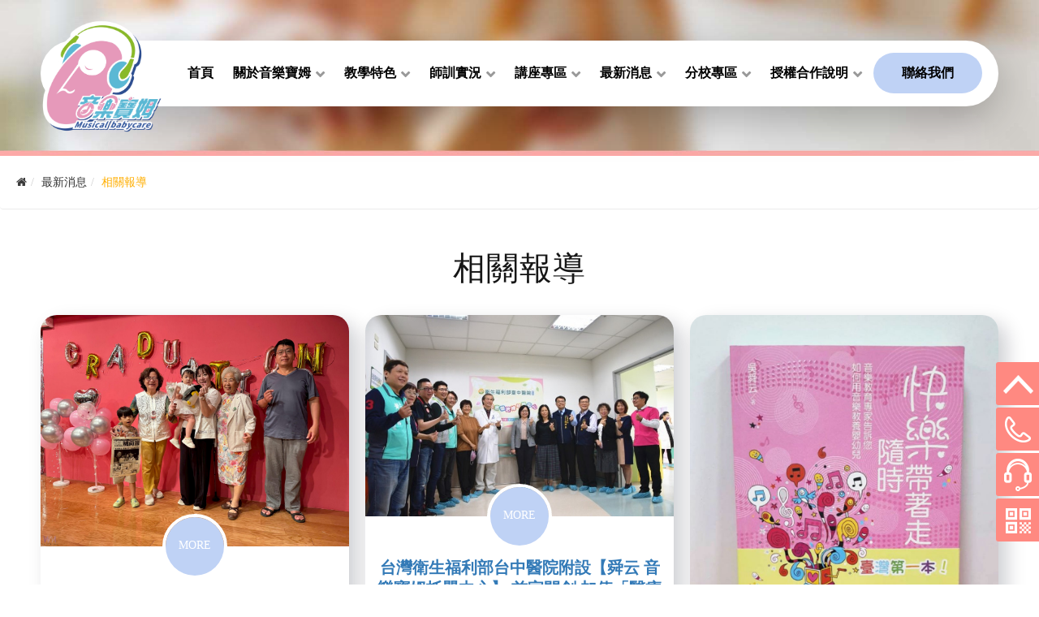

--- FILE ---
content_type: text/html; charset=UTF-8
request_url: https://www.wsymusic.com/article/193
body_size: 4891
content:
<!DOCTYPE html>
<html>
<head>
<meta name="viewport" content="width=device-width, initial-scale=1, maximum-scale=2, user-scalable=yes, viewport-fit=cover" />
<meta http-equiv="Content-Type" content="text/html; charset=utf-8" />
<meta http-equiv="Content-Language" content="zh-tw">
<meta name="keywords" content="舜云音樂寳姆國際托嬰教育機構 托嬰加盟 托嬰合作 托嬰教材  托嬰系統 托嬰APP 托嬰網頁 托嬰合格保母 托嬰合格媬姆" />
<meta name="description" content="音樂寶姆以豐富的嬰幼兒音樂教育經驗在托嬰輔導，托嬰教學，托嬰加盟， 托嬰合作上提供一個全方位的展現出卓越的教學成效，奠定成熟與穩定的 音樂連動式教保系統 ，真正發揚音樂帶給人們共享、共樂的功能，廣受各界推崇肯定，成為嬰幼兒音樂教育/托育的翹楚。">
<meta name="facebook-domain-verification" content="dr3nqo0k89rfjyjt35ijeabpcd9a03" />

<title>相關報導 - 托嬰加盟-托嬰中心加盟首選,舜云音樂寳姆國際托嬰教育機構</title>
<base href="https://www.wsymusic.com/" />
<link rel="shortcut icon" type="image/x-icon" href="/favicon.ico">
<link rel="apple-touch-icon" sizes="60x60" href="themes/touchicon/touch-icon-60.png" />
<link rel="apple-touch-icon" sizes="76x76" href="themes/touchicon/touch-icon-76.png" />
<link rel="apple-touch-icon" sizes="114x114" href="themes/touchicon/touch-icon-114.png" />
<link rel="apple-touch-icon" sizes="120x120" href="themes/touchicon/touch-icon-120.png" />
<link rel="apple-touch-icon" sizes="152x152" href="themes/touchicon/touch-icon-152.png" />

    <link rel="stylesheet" type="text/css" href="css/bootstrap.css"/>
    <link rel="stylesheet" type="text/css" href="css/bootsnav.css"/>
    <link rel="stylesheet" type="text/css" href="css/font-awesome.css"/>
    <link rel="stylesheet" type="text/css" href="css/animate.css"/>
    <link rel="stylesheet" type="text/css" href="css/owl.carousel.css"/> 
    <link rel="stylesheet" type="text/css" href="css/owlslider2.css"> 
    <link rel="stylesheet" type="text/css" href="plugin/fancybox/jquery.fancybox.css" media="screen" />
    <link rel="stylesheet" type="text/css" href="plugin/fancybox/helpers/jquery.fancybox-buttons.css" media="screen" />  
    <link rel="stylesheet" type="text/css" href="themes/css/one.css?v3"/>
    <link rel="stylesheet" type="text/css" href="css/style.css"/>
    <link rel="stylesheet" type="text/css" href="css/slidemenu.css"/>
    <link rel="stylesheet" type="text/css" href="themes/css/style2.css?20260130"/>
    <link rel="stylesheet" href="dist/slippry.css">

     <link rel="stylesheet" href="dist/aos.css" /><!-- 滾動播放動畫 -->

    <!--<script type="text/javascript" src="js/jquery-1.12.4.min.js"></script>-->
     <script type="text/javascript" src="js/jquery-2.1.4.js"></script>
    <script type="text/javascript" src="js/bootstrap.min.js"></script>
    <script type="text/javascript" src="js/bootsnav.js"></script>
    <script type="text/javascript" src="js/owl.carousel.js"></script>
    <script type="text/javascript" src="js/imagesloaded.pkgd.min.js"></script>

    <script type="text/javascript" src="js/masonry.pkgd.min.js"></script>

    <script type="text/javascript" src="js/jquery.validate.js"></script>

    <script type="text/javascript" src="js/jquery.metadata.js"></script>

    <script type="text/javascript" src="js/validate.js"></script>

	<script type="text/javascript" src="js/vcode.js"></script>

    <script type="text/javascript" src="plugin/fancybox/jquery.mousewheel-3.0.6.pack.js"></script>

    <script type="text/javascript" src="plugin/fancybox/jquery.fancybox.pack.js?v=2.1.5"></script>

    <script type="text/javascript" src="plugin/fancybox/helpers/jquery.fancybox-buttons.js"></script>

    <script type="text/javascript" src="plugin/fancybox/helpers/jquery.fancybox-media.js"></script>   

    <script type="text/javascript" src="js/jquery.mobile.custom.min.js"></script>

    <script type="text/javascript" src="js/modernizr.js"></script>

    <script type="text/javascript" src="js/main.js"></script>

    <script type="text/javascript" src="js/web.js"></script>



    <script type="text/javascript" src="js/wow.min.js"></script>
<script type="text/javascript" src="js/jquery.scrollme.min.js"></script>

    <script>
$(function() {
	// 悬浮窗口
	$(".yb_conct").hover(function() {
		$(".yb_conct").css("right", "5px");
		$(".yb_bar .yb_ercode").css('height', '200px');
	}, function() {
		$(".yb_conct").css("right", "-127px");
		$(".yb_bar .yb_ercode").css('height', '53px');
	});
	// 返回顶部
	$(".yb_top").click(function() {
		$("html,body").animate({
			'scrollTop': '0px'
		}, 300)
	});
});
</script>








</head>







<body class="scrollme">
	
	<div class="yb_conct">
  <div class="yb_bar">
    <ul>
      <li class="yb_top">返回頂部</li>
      <li class="yb_phone">04-22235193</li>
      <li class="yb_QQ">
      	<a target="_blank" href="/article/166" title="即刻發送您的需求">合作諮詢</a>
      </li>
      <li class="yb_ercode" style="height:53px;">二維碼 <br>
        <img class="hd_qr" src="../themes/images/weixin.jpg" width="180" > </li>
    </ul>
  </div>
</div>
	
	
	
	
	
	
	<div id="main-wrapper" >
      <div class="navbar-wrapper js-header">
        	<div class="container2">
			<nav class="navbar navbar-default bootsnav ">
            	      			<div class="logo-menu"> 
        			<div class="navbar-header">
          				<button type="button" class="navbar-toggle" data-toggle="collapse" data-target="#navbar-menu"><i class="fa fa-bars"></i> </button>
            			<a class="navbar-brand" href="https://www.wsymusic.com/" title="舜云音樂寶姆托嬰中心，音樂寳姆總部"><img class="logo" src="uploads/site/20210517093921.png" title="舜云音樂寶姆托嬰中心，音樂寳姆總部" alt="舜云音樂寶姆托嬰中心，音樂寳姆總部"></a>
        			</div>
                   
                                                       <div class="pageheader"> </div>

      			</div>
        
        		<div class="Menu"> 
                	<div class="collapse navbar-collapse" id="navbar-menu">
                		<ul class="nav navbar-nav check-2" data-in="fadeInDown" data-out="fadeOutUp">
                        	                        	                                                        <li><a href="/" title="首頁" >首頁</a></li>
                            	                                                                                <li class="dropdown setposition">
                            	<a href="javascript:void(0);" class="dropdown-toggle" data-toggle="dropdown" title="關於音樂寶姆">關於音樂寶姆</a>

                                <ul class="dropdown-menu">
                                	                                                                        <li><a href="article/200" title="董事長介紹" >董事長介紹</a></li>
                                                                                                                                                <li><a href="article/208" title="緣起不滅" >緣起不滅</a></li>
                                                                                                                                                <li><a href="article/177" title="音樂寶姆介紹" >音樂寶姆介紹</a></li>
                                                                                                                                                <li><a href="article/175" title="品牌介紹" >品牌介紹</a></li>
                                                                                                        </ul>
							</li>                                
                            	                                                                                <li class="dropdown setposition">
                            	<a href="javascript:void(0);" class="dropdown-toggle" data-toggle="dropdown" title="教學特色">教學特色</a>

                                <ul class="dropdown-menu">
                                	                                                                        <li><a href="article/178" title="音樂連動式教保系統" >音樂連動式教保系統</a></li>
                                                                                                                                                <li><a href="article/179" title="亮點課程" >亮點課程</a></li>
                                                                                                        </ul>
							</li>                                
                            	                                                                                <li class="dropdown setposition">
                            	<a href="javascript:void(0);" class="dropdown-toggle" data-toggle="dropdown" title="師訓實況">師訓實況</a>

                                <ul class="dropdown-menu">
                                	                                                                        <li><a href="article/202" title="師資培訓計畫" >師資培訓計畫</a></li>
                                                                                                                                                <li><a href="article/201" title="師訓寫真" >師訓寫真</a></li>
                                                                                                                                                <li><a href="article/218" title="老師 心得分享" >老師 心得分享</a></li>
                                                                                                                                                <li><a href="article/221" title="主任 心得分享" >主任 心得分享</a></li>
                                                                                                        </ul>
							</li>                                
                            	                                                                                <li class="dropdown setposition">
                            	<a href="javascript:void(0);" class="dropdown-toggle" data-toggle="dropdown" title="講座專區">講座專區</a>

                                <ul class="dropdown-menu">
                                	                                                                        <li><a href="article/173" title="教育新想" >教育新想</a></li>
                                                                                                                                                <li><a href="article/199" title="快樂滿人間" >快樂滿人間</a></li>
                                                                                                                                                <li><a href="article/209" title="親子活動" >親子活動</a></li>
                                                                                                                                                <li><a href="article/210" title="父母講堂" >父母講堂</a></li>
                                                                                                        </ul>
							</li>                                
                            	                                                                                <li class="dropdown setposition">
                            	<a href="javascript:void(0);" class="dropdown-toggle" data-toggle="dropdown" title="最新消息">最新消息</a>

                                <ul class="dropdown-menu">
                                	                                                                        <li><a href="article/186" title="訊息發佈" >訊息發佈</a></li>
                                                                                                                                                <li><a href="article/193" title="相關報導" >相關報導</a></li>
                                                                                                                                                <li><a href="article/188" title="相關影片" >相關影片</a></li>
                                                                                                        </ul>
							</li>                                
                            	                                                                                <li class="dropdown setposition">
                            	<a href="javascript:void(0);" class="dropdown-toggle" data-toggle="dropdown" title="分校專區">分校專區</a>

                                <ul class="dropdown-menu">
                                	                                                                        <li><a href="article/222" title="分校授權" >分校授權</a></li>
                                                                                                                                                <li><a href="article/172" title="分校介紹" >分校介紹</a></li>
                                                                                                                                                <li><a href="http://www.wsymusic.net" title="音樂寶姆師資教學網" target="_blank">音樂寶姆師資教學網</a></li>
                                                                                                        </ul>
							</li>                                
                            	                                                                                <li class="dropdown setposition">
                            	<a href="javascript:void(0);" class="dropdown-toggle" data-toggle="dropdown" title="授權合作說明">授權合作說明</a>

                                <ul class="dropdown-menu">
                                	                                                                        <li><a href="article/219" title="問與答 Q&amp;A" >問與答 Q&amp;A</a></li>
                                                                                                        </ul>
							</li>                                
                            	                                                                                <li><a href="article/166" title="聯絡我們" >聯絡我們</a></li>
                            	                                                	                		</ul>
            		</div>
        		</div>   
			</nav>

            </div>
        </div>







        <div id="container" >
	        <div class="topimg"><img src="https://www.wsymusic.com/uploads/menuimg/202103171645485.jpg" title="相關報導" alt="相關報導" /></div>

<div class="breadcrumb-area">
    <div class="container ">
        <ol class="breadcrumb"><li><a href="https://www.wsymusic.com/" title="Home"><i class="fa fa-home"></i></a></li><li>最新消息</li><li>相關報導</li></ol>		
    </div>
</div>

<div class="container interval">
	<div class="row">
				<div class="container">
			<div class="intermediate">
<div class="container2">
	<h3>相關報導</h3>
    
	           
        <div class="masonry_wrapper news_wrapper">
                <div class="col-xs-12 col-sm-4 news-box img-masonry">
            <div class="news-content">
                
                                <div class="image">
                    <img src="uploads/article/1054/20250819134140.jpg" title="這家五星級托嬰中心奶娃畢業了！　院長爸爸幫2歲畢業生撥穗萌樣曝光" />
                </div>
                
                                <div class="text">
                    <div class="title"><a href="article/193/detail/1054" title="這家五星級托嬰中心奶娃畢業了！　院長爸爸幫2歲畢業生撥穗萌樣曝光">這家五星級托嬰中心奶娃畢業了！　院長爸爸幫2歲畢業生撥穗萌樣曝光</a></div>
                    <div class="date">2025-07-30</div>
                    <div class="line"></div>
                    <div class="desc">超卡哇伊！衛生福利部臺中醫院附設舜云音樂寶姆托嬰中心26日舉行畢業典禮，黃元德院長爸爸、廖妙淯副院...</div>
                    <div class="more"><a href="article/193/detail/1054">MORE</a></div>
                </div>
            </div>
        </div>
                <div class="col-xs-12 col-sm-4 news-box img-masonry">
            <div class="news-content">
                
                                <div class="image">
                    <img src="uploads/article/916/20210324143020.jpg" title="台灣衛生福利部台中醫院附設【舜云 音樂寶姆托嬰中心】 首家開創 加值「醫療級保育」" />
                </div>
                
                                <div class="text">
                    <div class="title"><a href="article/193/detail/916" title="台灣衛生福利部台中醫院附設【舜云 音樂寶姆托嬰中心】 首家開創 加值「醫療級保育」">台灣衛生福利部台中醫院附設【舜云 音樂寶姆托嬰中心】 首家開創 加值「醫療級保育」</a></div>
                    <div class="date">2021-03-20</div>
                    <div class="line"></div>
                    <div class="desc">衛福部台中醫院附設【舜云音樂寶姆托嬰中心】設置於長照大樓 2 樓，有別於坊間托嬰中心，提供專業醫療加...</div>
                    <div class="more"><a href="article/193/detail/916">MORE</a></div>
                </div>
            </div>
        </div>
                <div class="col-xs-12 col-sm-4 news-box img-masonry">
            <div class="news-content">
                
                                <div class="image">
                    <img src="uploads/article/914/20210524175733.jpg" title="【好書分享】快樂隨時帶著走：音樂教育專家告訴您如何用音樂教養嬰幼兒" />
                </div>
                
                                <div class="text">
                    <div class="title"><a href="article/193/detail/914" title="【好書分享】快樂隨時帶著走：音樂教育專家告訴您如何用音樂教養嬰幼兒">【好書分享】快樂隨時帶著走：音樂教育專家告訴您如何用音樂教養嬰幼兒</a></div>
                    <div class="date">2021-03-24</div>
                    <div class="line"></div>
                    <div class="desc">音樂生活化，「玩」出嬰幼兒音樂教育的正途。
跟著吳舜云打開音樂的魔法盒！

◎臺灣第一本由四十年音...</div>
                    <div class="more"><a href="article/193/detail/914">MORE</a></div>
                </div>
            </div>
        </div>
            </div>
        
    
    <div class="quotes">
        <ul class="pagination"><li class="active"><a>1</a></li></ul>    </div>
</div>
</div>		</div>
			</div>
</div>
    	</div>



            

<div class="Announce">

		            

	

		<div class="footer-info">



            <div class="container line">



                <div class="col-xs-12">



                    <div class="footer-info-text"><div class="footer-data">
<div class="Text col-sm-9 col-xs-12">
<h3><strong>聯絡資訊 <span>Contact information</span></strong></h3>

<ul class="C-Information">
	<li><strong>舜云音樂寶姆托嬰教育機構 台中總部/部中校<br />
	地址: 臺中市柳川東路2段233號 長照大樓2F<br />
	電話:&nbsp;04-22235193</strong></li>
	<li><strong>舜云音樂寶姆托嬰中心&nbsp;南屯大聖分校<br />
	地址: 臺中市南屯區大業里大聖街428號<br />
	電話:&nbsp;&nbsp;04-2328 6012</strong></li>
</ul>
</div>

<div class="col-sm-3 col-xs-12 link"><strong>舜云音樂寶姆國際托嬰教育機構</strong></div>
</div>
</div>



                </div>



            </div>



        </div>  



           



               



		<footer>



            <div class="container">



                <div class="row footer_bottom">



                    <div class="social col-md-6 col-sx-12">



                        


                        


                        <a href="https://zh-tw.facebook.com/wsybabymusic" title="Facebook網址" target="_blank"><i class="fa fa-facebook" aria-hidden="true"></i></a>



                        


                        


                        


                        


                        


                        


                        


                        


                        


                        


                        


                        


                        


                        


                        


                        


                        


                        <a href="https://line.me/ti/p/qDkswxI88U" title="Line 加入好友" target="_blank"><i class="fa fa-custom-line" aria-hidden="true"></i></a>



                        


                        


                        


                        <a href="https://www.youtube.com/@wsymusic" title="youtube網址" target="_blank"><i class="fa fa-youtube-square" aria-hidden="true"></i></a>



                        


                                                                         



                    </div>



                    <div class="col-md-6 col-sx-12 footerss">



                                        <p class="boot-text-right" id="wizards">DESIGN BY：<a href="http://www.wizards.com.tw" target="_blank">WIZARDS</a></p>







                    <p class="">© 1986-2025, 舜云音樂寶姆國際托嬰教育機構 All Rights Reserved</p>

					<p> <a href="https://www.wsymusic.com/Privacy Policy.html" target="_blank">隱私權政策</a></p>

                    </div>



                </div>



            </div>



        </footer>

</div>

	</div>



  




<script>(function(d, s, id) {
    var js, fjs = d.getElementsByTagName(s)[0];
    if (d.getElementById(id)) return;
    js = d.createElement(s); js.id = id;
    js.src = "//connect.facebook.net/zh_TW/all.js#xfbml=1&version=v2.0";
    fjs.parentNode.insertBefore(js, fjs);
    }(document, 'script', 'facebook-jssdk'));
	</script>




    



     <!--滾動播放動畫-->

	<script src="dist/aos.js"></script>
	<script>
		AOS.init({
			easing: 'ease-out-back',
			duration: 1000
		});
	</script>

	<script>
		

		$('.hero__scroll').on('click', function(e) {
			$('html, body').animate({
				scrollTop: $(window).height()
			}, 1200);
		});
	</script>
     <!--數字滾動-->
    <script src="js/count.js"></script>
	 <script src="js/custom.js"></script>
  
  
 






</body>



</html>





--- FILE ---
content_type: text/css
request_url: https://www.wsymusic.com/themes/css/one.css?v3
body_size: 5137
content:
@charset "utf-8";

/* CSS Document */





htel {
margin:0;
padding:0;
font-size:16px
}

body {
font-family:"Century Gothic","Varela Round","sans-serif","微軟正黑體";
margin:0 auto;
font-size:16px
}

h1,h2,h3,h4,h5,h6 {
color:#3f3f3f;
margin:0 0 15px;
letter-spacing:1px;
font-weight:700;
}

ol,ul {
list-style:none;
margin:0;
padding:0
}

iframe {
border:0;
outline:0;
}

.imp {
color:red;
}

table {
border-spacing:0;
border-collapse:none;
}

a {
text-decoration:none;
}

a:hover {
text-decoration:none;
}

.table-responsive {
border:0 solid #ddd!important;
}

.logo-menu {
    padding: 0;
    width: 150px;
    margin: auto;
    top: 20px;
    left: 0;
    position: absolute;
}



.navbar-wrapper {
width:100%;
position:absolute;
top:0;
z-index:999;
left:0;
}

.navbar-brand {
    height: 150px;
    margin: 0!important;
    padding: 0px 0;
    overflow: hidden;
    text-align: center;
    margin: auto;
    float: none;

}

.navbar-brand img {
height: 150px;
    max-height: 100%;
    text-align: center;
    margin: auto;
}
body {
}
@media (max-width: 1024px) {
.navbar-brand img {
height: 80px;
}	
}



.navbar-header {
   float: none;
}

.navbar-nav {
    float: none;
    margin: auto;
    text-align: center;
}
.navbar-nav > li {
    float: none;
    display: inline-block;
	
}
.check-2 > li:last-of-type {

	    background-color: #bfd2f5;
    border-radius: 100px;
    padding: 0 25px;
}
@media (max-width: 992px){
nav.navbar.bootsnav .navbar-nav > li {
    float: none;
    width: 100%;
}
}
	@media (max-width: 920px) {
.navbar-nav > li {
    width: 100%;
}
}	
nav.navbar.bootsnav ul.nav > li.dropdown > a.dropdown-toggle:after {
 color: #999;   
	    font-size: 12px;
}

nav.navbar.bootsnav ul.nav > li > a {
color:#000;
	padding: 15px 10px;
	font-weight: 700;
}
nav.navbar.bootsnav li.dropdown ul.dropdown-menu {

    padding: 10px;
    width: 160px;
    border-radius: 10px;
    background: #bfd2f5;
    border: solid 0px #e0e0e0;
    border-top: solid 0px;
}
#container {
overflow:hidden;
}

.interval {
padding-bottom:0;
}

.wordedit img {
height:auto!important;
max-width:100%!important
}

.topimg img {
width:100%;
}

.breadcrumb {
background:transparent none repeat scroll 0 0;
border-bottom:1px solid #ebebeb;
display:inline-block;
font-size:14px;
line-height:25px;
min-height:6px;
overflow:hidden;
padding:20px 20px 20px;
position:relative;
text-transform:capitalize;
width:100%;
z-index:1;
margin-bottom:20px
}

.breadcrumb li:last-child {
color:#ffae00;
}

.breadcrumb a {
color:#3c3c3c;
}

.breadcrumb > .active,.breadcrumb a:hover {
color:#ffae00;
}

.intermediate {
width:1200px;
margin:auto;
}

.intermediate h3 {
position:relative;
display:inline-block;
font-size:40px;
font-weight:500;
color:#161616;
width:100%;
margin:25px auto;
text-align:center;
}



.img-masonry img {
width:100%;
}

.news_wrapper {
margin-left:-10px;
margin-right:-10px
}

.news-box {
padding:10px;
}

.news-content {
background-color:#FFF;
padding:0;
    -webkit-box-shadow: 10px 10px 25px rgb(4 11 32 / 20%);
    box-shadow: 10px 10px 25px rgb(4 11 32 / 20%);
	    border-radius: 20px;
    overflow: hidden;
-webkit-transition:all .3s ease-in-out;
-moz-transition:all .3s ease-in-out;
-o-transition:all .3s ease-in-out;
transition:all .3s ease-in-out;
position:relative;
}

.news-content .image {
width:100%;
overflow:hidden;
}

.news-content .image img {
width:100%;
}

.news-content h5 {
font-size: 16px;
    text-align: center;
    margin: 0;
    background-color: rgba(0,0,0,0.7);
    position: absolute;
    border-radius: 20px;
    z-index: 1;
    top: 10px;
    right: 10px;
    color: #FFF;
    padding: 10px;
    letter-spacing: 2pt;
}

.news-content .text {
position:relative;
padding:50px 10px 30px;
}

.news-content .title {
font-size:20px;
text-align:center;
font-weight:700;
margin-bottom:10px;
line-height:26px;
}

.news-content .date {
font-size:12px;
color:#999;
letter-spacing:1pt;
text-align:center;
width:100%;
}

.news-content .line {
text-align:center;
width:70px;
margin:0 auto 10px;
padding-bottom:10px;
border-bottom:1px solid #CCC;
}

.news-content .desc {
font-size:14px;
line-height:28px;
color:#000;
margin:0 15px;
text-align:center;
}

.news-content .more {
position:absolute;
top:0;
left:50%;
width:80px;
height:80px;
padding:0;
margin:-40px 0 0 -40px;
border-radius:50%;
overflow:hidden;
border:4px solid #FFF
}

.news-content .more a {
width:100%;
height:100%;
font-size:14px;
line-height: 70px;
padding:0px 0;
display:block;
text-align:center;
background-color:#bfd2f5;
color:#fff;
border:none
}
.news-content .more a:hover {

background-color:#f997bd;

}
.photo_wrapper {
margin-left:-10px;
margin-right:-10px
}

.photo-box {
padding:10px
}

.photo-content .map {
box-shadow:1px 1px 1px #999,2px 2px 2px #ddd,2px 2px 3px #d8d2ca
}

.photo-content .image {
width:100%;
overflow:hidden;
position:relative
}

.photo-content .image img {
width:100%
}

.photo-content h5 {
    font-size: 16px;
    text-align: center;
    margin: 0;
    background-color: rgba(0,0,0,0.7);
    position: absolute;
    z-index: 1;
    top: 10px;
    right: 10px;
    color: #FFF;
    padding: 10px;
    letter-spacing: 2pt;
}

.photo-content .title {
    font-size: 20px;
    margin-top: 25px;
    line-height: 28px;
    width: 100%;
}

.photo-content .title a{
color:#000;
}
.photo-content .date {
margin-bottom:5px;
    color: #b9b9b9;
width:100%;
margin-top:10px;
font-size:12px
}

.photo-content a.more {
position:absolute;
top:0;
left:0;
width:100%;
height:100%;
padding:15px;
font-size:0
}

.video_wrapper {
margin-left:-10px;
margin-right:-10px
}

.video-box {
padding:10px
}

.video-content {
background-color:#FFF;
padding:0;
box-shadow:2px 2px 2px rgba(0,0,0,0.2);
transform:translateY(0px);
-webkit-transition:all .3s ease-in-out;
-moz-transition:all .3s ease-in-out;
-o-transition:all .3s ease-in-out;
transition:all .3s ease-in-out;
position:relative
}

.video-content .image {
width:100%;
overflow:hidden
}

.video-content .image img {
width:100%
}

.video-content h5 {
font-size:12px;
text-align:center;
margin:0;
background-color:rgba(0,0,0,0.7);
position:absolute;
z-index:1;
top:0;
right:0;
color:#FFF;
padding:10px;
letter-spacing:2pt
}

.video-content .text {
position:relative;
padding:30px 10px
}

.video-content .title {
font-size:16px;
text-align:center;
font-weight:200;
margin-bottom:10px;
line-height:22px;
height:22px;
overflow:hidden
}

.video-content .date {
font-size:12px;
color:#999;
letter-spacing:1pt;
text-align:center;
width:100%
}

.video-content .line {
text-align:center;
width:70px;
margin:0 auto 10px;
padding-bottom:10px;
border-bottom:1px solid #CCC
}

.video-content a.more {
position:absolute;
top:0;
left:0;
width:100%;
height:100%;
padding:15px;
font-size:0
}

.Single_download {
border-bottom:1px solid #DFDDD6;
overflow:hidden;
margin:50px 0
}

.Single_download > div {
border-top:1px solid #DFDDD6;
overflow:hidden;
width:100%;
padding:10px 0
}

.Single_download .title {
font-size:16px;
line-height:22px;
padding:2px 5px;
color:#6f6f6f
}

.Single_download .title i {
margin-right:5px
}

.Single_download .format {
font-size:12px;
line-height:22px;
padding:2px 5px
}

.Single_download .download {
font-size:14px;
line-height:22px;
background-color:#95cc10;
padding:2px 5px;
text-align:center;
color:#fff
}

.Single_download .download a {
color:#FFF
}

.overlay {
position:absolute;
top:0;
bottom:0;
left:0;
right:0;
margin:auto;
width:100%;
height:100%;
-webkit-transition:all .5s;
-moz-transition:all .5s;
-o-transition:all .5s;
transition:all .5s;
display:-webkit-flex;
display:flex
}

.overlay a {
display:block;
position:absolute;
top:0;
bottom:0;
left:0;
right:0;
width:100%;
height:100%;
border:solid 3px #fff;
margin:auto;
padding:7px 0;
text-align:center;
text-decoration:none;
-webkit-border-radius:0;
-moz-border-radius:0;
-ms-border-radius:0;
-o-border-radius:0;
border-radius:0;
-webkit-transition:all .5s;
-moz-transition:all .5s;
-o-transition:all .5s;
transition:all .5s;
opacity:0
}

.overlay:hover a {
width:50px;
height:50px;
color:#fff;
font-weight:400;
font-size:22px;
-webkit-border-radius:50px;
-moz-border-radius:50px;
-ms-border-radius:50px;
-o-border-radius:50px;
border-radius:50px;
-webkit-transition:all .5s;
-moz-transition:all .5s;
-o-transition:all .5s;
transition:all .5s;
opacity:1
}

.overlay:hover {
background:rgba(0,0,0,0.8);
-webkit-transition:all .5s;
-moz-transition:all .5s;
-o-transition:all .5s;
transition:all .5s
}

.blog-wrapper {
overflow:hidden
}

.blog-img {
overflow:hidden
}

.blog-img img {
transition:all .3s ease 0;
width:100%
}

.blog-wrapper:hover .blog-img img {
opacity:.85;
transform:scale(1.1)
}

.blog-info {
font-weight:400;
padding:38px 0 0
}

.blog-info h3 {
font-size:26px;
float:left;
position:relative;
display:inline-block;
font-weight:500;
color:#161616;
width:100%;
margin:25px auto;
text-align:left
}

.blog-info h3:after {
display:none
}

.blog-info h3 a {
color:#000;
font-size:16px;
font-weight:700;
margin-bottom:7px;
margin-top:30px;
text-transform:uppercase
}

.blog-meta {
margin-top:20px;
overflow:hidden
}

.blog-meta span {
color:#959595;
font-size:13px
}

.blog-meta span a {
color:#363636;
display:inline-block;
font-size:11px;
text-transform:uppercase;
transition:all 300ms ease-in 0
}

.blog-meta span a:hover,.blog-info h3 a:hover {
color:#ffae00
}

.blog-meta span a:after {
content:"\f178";
font-family:FontAwesome;
padding-left:5px
}

.blog-large span a:after {
display:none
}

.blog-large span a i {
margin-right:5px
}

.blog-large span + span {
margin-left:15px
}

.blog-main .blog-info {
border-top-style:solid;
margin-bottom:5px;
border-bottom-width:1px;
border-bottom-style:solid;
border-bottom-color:#CCC;
padding:15px 0 20px
}

.blog-main .blog-meta {
margin:15px 0;
float:left
}

.acctitle {
display:block;
padding-left:17px;
background-image:url(../images/newsclosedbg.gif);
background-repeat:no-repeat;
background-position:-13px -7px
}

.acctitle.collapsed {
background-image:url(../images/newsopenbgtop.gif);
background-repeat:no-repeat
}

#table-breakpoint {
background:#fff;
border-collapse:collapse;
margin:1.25em 0 0;
width:100%
}

#table-breakpoint tr,#table-breakpoint th,#table-breakpoint td {
border:none;
border-bottom:1px solid #e4ebeb;
font-size:.875rem
}

#table-breakpoint th,#table-breakpoint td {
padding:15px 12px;
text-align:left
}

#table-breakpoint th {
background:#56a2cf;
color:#fff;
text-transform:uppercase
}

#table-breakpoint tr td {
background:#eaf3f5;
color:#999
}

#table-breakpoint tr:nth-of-type(2n+2) td {
background:#fff
}

#table-breakpoint.bt tfoot th,#table-breakpoint.bt tfoot td,#table-breakpoint.bt tbody td {
font-size:.8125rem;
padding:0
}

#table-breakpoint.bt tfoot th:before,#table-breakpoint.bt tfoot td:before,#table-breakpoint.bt tbody td:before {
background:#56a2cf;
color:#fff;
margin-right:10px;
padding:2px 10px;
float:left
}

#table-breakpoint.bt tfoot th .bt-content,#table-breakpoint.bt tfoot td .bt-content,#table-breakpoint.bt tbody td .bt-content {
display:inline-block;
padding:2px 5px
}

#table-breakpoint.bt tfoot th:first-of-type:before,#table-breakpoint.bt tfoot th:first-of-type .bt-content,#table-breakpoint.bt tfoot td:first-of-type:before,#table-breakpoint.bt tfoot td:first-of-type .bt-content,#table-breakpoint.bt tbody td:first-of-type:before,#table-breakpoint.bt tbody td:first-of-type .bt-content {
padding-top:10px
}

#table-breakpoint.bt tfoot th:last-of-type:before,#table-breakpoint.bt tfoot th:last-of-type .bt-content,#table-breakpoint.bt tfoot td:last-of-type:before,#table-breakpoint.bt tfoot td:last-of-type .bt-content,#table-breakpoint.bt tbody td:last-of-type:before,#table-breakpoint.bt tbody td:last-of-type .bt-content {
padding-bottom:10px
}

#table-breakpoint.bt thead,#table-breakpoint.bt tbody th {
display:none
}

#table-breakpoint.bt tfoot th,#table-breakpoint.bt tfoot td,#table-breakpoint.bt tbody td {
border:none;
display:block;
vertical-align:top;
float:left;
width:100%
}

#table-breakpoint.bt tfoot th:before,#table-breakpoint.bt tfoot td:before,#table-breakpoint.bt tbody td:before {
content:attr(data-th) ": ";
font-weight:700;
width:6.5em;
display:inline-block
}

#table-breakpoint.bt tfoot th.bt-hide,#table-breakpoint.bt tfoot td.bt-hide,#table-breakpoint.bt tbody td.bt-hide {
display:none
}

#table-breakpoint.bt tfoot th .bt-content,#table-breakpoint.bt tfoot td .bt-content,#table-breakpoint.bt tbody td .bt-content {
vertical-align:top;
float:left;
width:calc(100% - 100px)
}

.sitemap a i {
padding-right:10px
}

.sitemap > li {
padding:15px
}

.sitemap > li .smap > a {
padding:5px;
margin-bottom:10px;
display:block;
border-bottom:1px dotted #C9AF84
}

.sitemap .smap {
padding:10px;
border-top:1px solid #b4a793;
border-left:1px solid #b4a793;
border-right:1px solid #b4a793;
border-bottom:4px solid #c9af84;
color:#4f4940;
background-color:#f3f2f2
}

.site-bv {
padding:10px;
margin-left:30px
}

.site-bv li a {
display:block;
padding:5px;
border-bottom:1px solid #A2D0EC;
color:#1A597F
}

.sitemap .smap > ul.site-bv {
box-shadow:3px 3px 3px rgba(20%,20%,40%,0.2);
background:#bae5ff;
border:1px solid #A2D0EC;
border-radius:5px;
font-size:14px
}

.sitemap .smap > ul.site-bv ul {
box-shadow:2px 2px 6px #e4e3e3;
background:#fcf5f5;
border:1px solid #A2D0EC;
border-radius:5px;
font-size:14px;
margin:10px 0 10px 30px
}

.sitemap .smap > ul.site-bv ul ul {
box-shadow:2px 2px 6px #e4e3e3;
background:#FFDCDC;
border:1px solid #A2D0EC;
border-radius:5px;
font-size:14px;
margin:10px 0 10px 30px
}

#register label {
font-weight:400;
}

#register label.error {
position:absolute;
right:0;
top:0;
color:red;
font-size:12px;
font-weight:400;
line-height:22px;
padding:5px 8px;
margin:0 15px 0 0;
z-index:50;
display:none
}
@media screen and (min-width: 1024px) and (max-width: 1180px) {
#register label {
    text-align: left;
}
}
.quotes {
clear:both;
width:100%;
padding:20px 0;
text-align:center;
overflow:hidden
}

#pageline a {
border:1px solid #096;
display:inline-block;
color:#096;
padding:5px;
margin-right:5px;
margin-left:5px
}

.Announce {
position: relative;
}

.Announce:before  {
     content: "";
    display: block;
    position: absolute;
    top: -50px;
   left: 50%;
    width: 600px;
    height: 50px;
	transform: translateX(-50%);
    background: url(../images/Announce2.svg) center top no-repeat;
    background-size: 100%;
}
@media screen and (min-width: 420px) and (max-width: 768px) {
	.Announce:before {
    top: -30px;
    width: 70%;
    height: 30px;
}
}

@media (max-width: 420px) {
	.Announce:before {
    top: -30px;
    width: 100%;
    height: 30px;
}
}

.Personal-capital {
padding:20px 50px;
border:10px solid transparent;
-moz-border-image:-moz-linear-gradient(-45deg,rgba(104,191,193,1) 0%,rgba(255,158,245,1) 33%,rgba(255,158,245,1) 33%,rgba(129,90,213,1) 75%,rgba(58,94,225,1) 95%);
-webkit-border-image:-webkit-linear-gradient(-45deg,rgba(104,191,193,1) 0%,rgba(255,158,245,1) 33%,rgba(255,158,245,1) 33%,rgba(129,90,213,1) 75%,rgba(58,94,225,1) 95%);
border-image:linear-gradient(135deg,rgba(104,191,193,1) 0%,rgba(255,158,245,1) 33%,rgba(255,158,245,1) 33%,rgba(129,90,213,1) 75%,rgba(58,94,225,1) 95%);
border-image-slice:1
}

.footer-info {
margin:0 auto;
color:#fff;
    background-color: #252525;
}

.footer-info .line {
padding: 80px 0 50px;
    border-bottom: 1px solid #454545;
    width:90%;
}
@media (min-width: 1200px) {
.footer-info .line {
 width:80%;
}
}
@media (max-width: 1024px) {
.footer-info .line {
width:100%;
}
}
.footer-info ul li.title {
margin-bottom:7px;
font-size:16px;
color:#6CC;
}

.footer-info ul li.text {
margin-bottom:5px;
padding-bottom:5px;
}

.footer-info ul li.text a {
font-size:14px;
color:#CCC;
text-decoration:none;
}

.footer-info ul li.title a {
font-size:16px;
color:#6CC;
text-decoration:none;
}

footer {
padding:20px 0;
overflow:hidden;
color:#fff;
    background-color: #252525;
}

footer p {
font-size:13px;
margin-bottom:0;
display:inline-block;
}

footer .social {
width:100%;
text-align:center
}

footer .social a {
width:45px;
height:45px;
border-radius:50px;
position:relative;
text-align:center;
color:#9E9E9E;
display:inline-block;
margin:5px;
line-height:40px;
font-size:16px;
border:3px solid #BDBDBD
}

footer .social a:hover {
background:#202020;
color:#FFF
}

footer .social a i {
line-height:28px
}

footer .footerss {
margin-top:20px;
width:100%;
text-align:center
}

footer a {
color:#787878
}



.scroll-to-top {
border-radius:50px;
position:fixed;
right:35px;
bottom:35px;
font-size:2em;
height:60px;
width:60px;
background-color:rgba(121,85,72,0.5);
line-height:50px;
color:#fff;
text-align:center;
opacity:.3;
cursor:pointer;
-webkit-transition:all .25s ease;
-moz-transition:all .25s ease;
-ms-transition:all .25s ease;
-o-transition:all .25s ease;
transition:all .25s ease;
z-index:2000;
display:none
}

.scroll-to-top:hover {
opacity:1
}

#popup {
position:fixed;
top:0;
left:0;
width:100%;
height:100%;
overflow:hidden;
z-index:2050;
display:none;
background-color:rgba(0,0,0,0.75)
}

#popup .popup-content {
position:relative;
width:80vw;
height:80vh;
margin:10vh auto;
padding:20px;
border:1px #000 solid;
background-color:#FFF
}

#popup .popup-text {
width:100%;
height:100%;
background-color:#FFF;
padding:20px;
overflow-y:auto
}

#popup .closeimg {
position:absolute;
top:0;
right:0
}

#popup .closeimg a {
color:#000;
font-size:17px;
display:block;
margin:0;
padding:0 5px;
text-align:center
}

#popup .closeimg a:hover {
color:#FFF;
background-color:#000
}

.Share {
float:left;
width:100%;
padding-bottom:15px
}

.Share > div {
float:left;
margin:0;
padding:5px 5px 5px 0;
font-size:0
}

.wordedit {
clear:both
}

#sc8 {
background-size:cover;
background-attachment:fixed;
text-align:center
}

.wort-title h2 {
position:relative;
display:inline-block;
font-size:40px;
font-weight:500;
color:#161616;
width:100%;
margin:25px auto;
text-align:center
}

.wort-title h2:after {
content:'';
display:block;
width:0;
height:1px;
margin:25px auto;
background-color:#ff1717;
transition-delay:.7s;
width:40px
}

nav.navbar.bootsnav {
background-color:rgba(255,255,255,0)
}
@media screen and (min-width: 1024px) and (max-width: 1180px) {
.intermediate {
	padding:0 30px;
width:100%;
}
}
@media (max-width: 1024px) {
.intermediate {

	
width:100%;
margin:auto
}
}

@media (max-width: 992px) {
nav.navbar.bootsnav .navbar-toggle {
display:inline-block;
float:left;
margin-right:-200px;
margin-top:10px;
background-color:rgba(255,255,255,0);
border:none;
padding:5px 10px;
font-size:26px;
position:relative;
top:0px;
color:#000;
float:right;
margin-right:auto;
z-index:3000
}

#container {
padding-top:0px
}
}
@media screen and (min-width: 1024px) and (max-width: 1180px) {
nav.navbar.bootsnav ul.nav > li > a {
    padding: 15px 5px;
}
}
@media (max-width: 1024px) {
nav.navbar.bootsnav ul.nav > li > a {
border-bottom:solid 0px #fff;
border-top:solid 1px #fff;
}
}

@media (max-width: 992px) {
nav.navbar.bootsnav ul.nav li.dropdown ul.dropdown-menu > li > a {
display:block;
width:100%;
border-bottom:solid 0px #00000000;
padding:8px 0;
background-color: #f7a8a8;
color:#fff;
font-size:20px;
 text-align: center;
}
nav.navbar.bootsnav ul.nav li.dropdown ul.dropdown-menu {
   padding: 15px !important;
    background-color: #f7a8a8;
}	
}

@media only screen and (max-width: 767px) {
#register {
padding:0;
}

.topimg {
margin-top:0;
}

.navbar-wrapper {
margin-top:0
}

nav.navbar.bootsnav ul.nav > li > a {
color:#000!important
}

.navbar-brand {
height:60px;
margin:0!important;
padding:5px 0;
overflow:hidden
}

.navbar-brand img {
height:60px;
max-width:100%;
max-height:100%;
position:absolute;
left:20px;
margin-top:5px
}

#popup .popup-content {
width:90vw;
height:90vh;
margin:5vh auto
}

footer .social a {
width:30px;
height:30px;
border-radius:50px;
position:relative;
text-align:center;
color:#fff;
display:inline-block;
margin:2px;
line-height:20px;
font-size:12px;
border:2px solid rgba(255,253,253,0.5)
}

footer .social {
text-align:center
}

footer p {
font-size:13px;
margin-bottom:0;
color:#555;
float:none;
text-align:center
}

footer .col-md-3,footer .col-sm-6 {
padding:5px
}

nav.navbar.bootsnav .navbar-toggle {
background-color:rgba(255,255,255,0);
border:none;
padding:5px 10px;
font-size:26px;
position:relative;
top:5px;
color:#000;
float:right;
margin-right:auto;
z-index:3000
}

nav.navbar.bootsnav ul.nav > li > a {
color:#fff;
background-color:transparent!important;
letter-spacing:1px;
padding:15px;
font-size:22px
}
}
@media screen and (min-width: 1024px) and (max-width: 1180px) {
.container {
width:100%;
padding-right: 0px;
padding-left: 0px;
}
.container > div {
padding-right: 15px;
padding-left: 15px;
}
}
@media (min-width: 768px) {
.container {
width:100%;
padding-right: 0px;
padding-left: 0px;
}

}
@media (min-width: 1200px) {
.container {
width:100%;
padding-right:0;
padding-left:0
}

.row {
margin-right:0;
margin-left:0
}

.container2 {
width:1180px;
padding-right:0;
padding-left:0;
margin:auto
}
}
	
@media (max-width: 1200px) {
.container2 {
width:100%;

}
	}
.news-area {
width:1180px;
margin:auto
}
@media screen and (min-width: 1024px) and (max-width: 1180px) {
.news-area {
width:100%;
margin:auto
}
}
.wordtextbox {
line-height:1.8
}

.wordtextbox ol,.wordtextbox ul {
list-style:disc
}

#table-webpoint {
width:1180px;
margin:auto
}

.video-c3-t1 .col-xs-12,.video-c3-t1 .col-sm-6 {
padding-right:0;
padding-left:0
}

@media (max-width: 1024px) {
.news-area {
width:100%;
margin:auto
}

#table-webpoint {
width:100%;
margin:auto
}
}

@media (max-width: 767px) {
#container {
padding-top:0px
}

.container2 {
width:100%;
padding-right:0;
padding-left:0;
margin:auto
}

.news-area,.wordtextbox {
width:100%;
margin:auto
}

#table-webpoint {
width:100%;
margin:auto
}

nav.navbar.bootsnav ul.nav li.dropdown ul.dropdown-menu > li > a {
font-size:18px
}
}

.Buttoncar {
margin:50px auto
}

.Buttoncar a {
background:#3f3f3f;
position:relative;
display:inline-block;
width:220px;
line-height:45px;
text-align:center;
color:#ededed;
font-size:17px;
font-family:"Titillium Web";
border:1px solid #9E9E9E;
transform:perspective(1px) translateZ(0);
transition-property:color;
transition-duration:.3s;
display:block;
margin:10px auto
}

.Buttoncar a:hover {
color:#fff
}

.Buttoncar a:before {
content:"";
position:absolute;
z-index:-1;
top:0;
left:0;
right:0;
bottom:0;
background:#00BCD4;
transform:scaleX(0);
transform-origin:50%;
transition-property:transform;
transition-duration:.3s;
transition-timing-function:ease-out
}

.Buttoncar a:hover:before {
transform:scaleX(1)
}



.cls-menu {
        text-align: center;
	    margin: 20px 0 50px;
}
.btn-sm, .btn-group-sm > .btn {
        padding: 5px 30px;
    font-size: 1.8rem;
    line-height: 2;
    border-radius: 0px;
	 border-radius: 20px;
}
@media (max-width: 720px) {
	.btn-sm, .btn-group-sm > .btn {
        padding: 5px 20px;
    font-size: 1.4rem;
    line-height: 2;
  
}
}
.btn {
    margin: 5px 0;
}



.header--scrolling .container2{
	     width: 100%;
	transition: all 0.3s;
	 position: fixed;
	    background-color: rgb(255 255 255);
	-webkit-box-shadow: 0 16px 50px rgb(0 0 0 / 25%);
    box-shadow: 0 16px 50px rgb(0 0 0 / 25%);
}

.header--scrolling .bootsnav{
	width: 1180px; 
	margin: auto;

}
.header--scrolling .Menu{
	        margin-top: 0px;
    border-radius: 0px;
	-webkit-box-shadow: 0 16px 50px rgb(0 0 0 / 0%);
    box-shadow: 0 16px 50px rgb(0 0 0 / 0%);
}
.header--scrolling .logo-menu{
	  top: 0px;
}
.header--scrolling .navbar-brand img {
    height: 100px;
    max-height: 100%;
    text-align: center;
    margin: auto;
}
@media (max-width: 1024px) {
.header--scrolling .container2 {
    position: relative;

}	
.header--scrolling .bootsnav{
	width: 100%;
    min-height: 70px;
}
}




--- FILE ---
content_type: text/css
request_url: https://www.wsymusic.com/css/style.css
body_size: 4805
content:
@charset "utf-8";

/* CSS Document */





.wordtextbox ul{

	display: block;

    list-style-type: disc;

    -webkit-margin-before: 1em;

    -webkit-margin-after: 1em;

    -webkit-margin-start: 0px;

    -webkit-margin-end: 0px;

    -webkit-padding-start: 40px;

}

.wordtextbox ol{

	display: block;

    list-style-type: decimal;

    -webkit-margin-before: 1em;

    -webkit-margin-after: 1em;

    -webkit-margin-start: 0px;

    -webkit-margin-end: 0px;

    -webkit-padding-start: 40px;

}

.wordtextbox img{

	height:auto !important;

	max-width:100% !important;

}





/*----OWL----------------------------------*/

.owl-default {

	margin:0; 

	padding: 0px;

	background: transparent;

	position: relative;

}

.owl-default .slide-box{

	position: relative;

}

.owl-default .owl-nav [class*=owl-] {

	background-color: rgba(0,0,0,0.0);

	color: #FFF;

    font-size: 30px;

	padding:0px 20px;

	cursor: pointer;

	position: absolute;

	top: 0;

	height:100%;

	opacity: 0;

	-webkit-transition: opacity 0.35s, -webkit-transform 0.35s;

    transition: opacity 0.35s, transform 0.35s;

}

.owl-default .owl-nav [class*=owl-] i {

	position: relative;

    top:50%;

    transform:translateY(-50%);

}

.owl-default .owl-prev {

	left:0px;

}

.owl-default .owl-next{

	right:0px;

}

.owl-default .owl-nav [class*=owl-]:hover{

	opacity: 1;

    -webkit-transition: opacity 0.35s, -webkit-transform 0.35s;

    transition: opacity 0.35s, transform 0.35s;

}

.owl-default .owl-dots{

	position: absolute;

    bottom: 50px;

    left: 0;

    text-align: center;

    width: 100%;

}

.owl-default .owl-dots .owl-dot{

	display: inline-block;

	zoom: 1;

}

.owl-default .owl-dots .owl-dot span {

    width: 10px;

    height: 10px;

    margin: 5px 7px;

    background: #d6d6d6;

    display: block;

    -webkit-backface-visibility: visible;

    -webkit-transition: opacity 200ms ease;

    -moz-transition: opacity 200ms ease;

    -ms-transition: opacity 200ms ease;

    -o-transition: opacity 200ms ease;

    transition: opacity 200ms ease;

    -webkit-border-radius: 30px;

    -moz-border-radius: 30px;

    border-radius: 30px;

}

.owl-default .owl-dots .owl-dot.active span, 

.owl-default .owl-dots .owl-dot:hover span {

    background: #FF9800;

}



.owl-a1-t1 .image {

	width:100%; 

	height:0px;

	padding-bottom:50%; 

	overflow: hidden; 

}

.owl-a1-t1 a.more {

	position: absolute;

    top: 0;

    left: 0;

    width: 100%;

    height: 100%;

    padding: 15px;

    font-size: 0;

}







/*----VIDEO-------------------------------------------*/

.home-video {

	padding:0;

	overflow: hidden;

}



.home-video .wordtextbox{

	font-size:14px;

	padding:15px;

}

.video-c2-t3 .videobox{

	margin: 0px auto;

    padding: 15px;

    background-color: rgba(0,0,0,0.7);

	width: 1180px;

	font-size: 0;

}

.video-c2-t3 .videobox iframe{

	 width: 100% !important;

}



.video-c2-t1 .videobox{

	margin: 0px;

    padding: 15px;

    background-color: rgba(0,0,0,0.7);

}



.video-c2-t2 .videobox{

	margin: 30px;

    padding: 15px;

	border-radius: 8px;

    background-color: rgba(0,0,0,0.7);

}

.video-c2-t2 .wordtextbox{

	color:#FFF;

}





.home-video .mapbox{

	font-size:0;

}

.video-c3-t1 .mapbox iframe{

	min-height:310px !important;

}

.video-c3-t1 .wordtextbox {

	background-color: #333;

}

.video-c3-t1 .wordtextbox .des{

    text-align: center;

    border: 10px solid #00bcd4;

    margin: 40px;

    padding: 40px;

	min-height: 200px;

	color:#fff;

}





.video-c3-t2 {

	position: relative;

    overflow: hidden;

    width: 100%;

}

.video-c3-t2 .folatdes{

	position:absolute;

	padding:50px;

	top:0;

	right:0;

	width:50%;

	padding:50px;

	overflow:hidden;

}

.video-c3-t2 .wordtextbox {

	background-color: rgba(0,0,0,0.75);

}

.video-c3-t2 .wordtextbox .des{

    text-align: center;

    border: 10px solid #00bcd4;

    margin: 40px;

    padding: 40px 50px;

	min-height: 250px;

	color:#fff;

}





/*----IMAGE--------------------------------------------------------------*/

.home-image{

	position:relative;

	

}

.home-image img{

	width:100%;

}

.home-image .wordimagebox{

	position:relative;

	padding:0;

}

.home-image a.more{

	position: absolute;

    top: 0;

    left: 0;

    width: 100%;

    height: 100%;

    padding: 15px;

    font-size: 0;

}

.home-image .wordtextbox{

	color:#000;

}

.home-image .des-area{

	padding:45px;

	overflow: hidden;

}

.home-image .imageitem{

	padding: 0px;

	position:relative;

	overflow: hidden;

}

.home-image .image-chunkbox{

	overflow:hidden;

}

.home-image .image-area{

	overflow: hidden;

}



.image-a3 .imageitem .map{

    background-color: #000;

	    overflow: hidden;

}





.image-a3 .imageitem{

    background-color: #000;

}

.image-a3 .image {

	width:100%; 

	height:0px;

	padding-bottom:75%; 

	overflow: hidden; 

}

.image-a3 .imageitem .image {

    text-align: center;

    overflow: hidden;

	opacity: 1;

	-webkit-transform: scale3d(1,1,1);

    transform: scale3d(1,1,1);

	-webkit-transition: opacity 0.2s, -webkit-transform 0.2s;

    transition: opacity 0.2s, transform 0.2s;

}

.image-a3 .imageitem:hover .image {

	opacity: 0.5;

    -webkit-transform: scale3d(1.05,1.05,1);

    transform: scale3d(1.05,1.05,1);

	-webkit-transition: opacity 0.2s, -webkit-transform 0.2s;

    transition: opacity 0.2s, transform 0.2s;

}



.image-a3-t1 {

	width: 1180px;
    padding-right: 0px;
    padding-left: 0px;
    margin: auto;

}



.image-a3-t1 .imgbox{

	margin-left:-15px;

	margin-right:-15px;

	padding:20px 0 80px;

	overflow: hidden;

}

.image-a3-t1 .imgbox > div{

	overflow: hidden;

}

.image-a3-t1 .image-area-more .imgbox > div{

	padding:15px;

}







.image-a3-t2 .imgbox{

	overflow: hidden;

}

.image-a3-t2 .imgbox > div{

	padding:0px 0px;

	overflow: hidden;

}

.image-a3-t2 .image-area-more .imgbox > div{

	padding:1px;

}







.image-a4 .wrap{

	margin-top:-100px;

}



.image-a4-t1{}

.image-a4-t1 .imageitem{

	padding-bottom:20px;

}

.image-a4-t1 .imgbox .image-area > div{

	padding:15px;

}

.image-a4-t1 .map{

	background-color:#FFF;

	border:1px solid #666;

	border-radius: 5px;

	padding:3px;

}

.image-a4-t1 .image{

	border-radius: 4px;

}







.image-a4-t2 .des-area {

    padding-bottom: 120px !important;

	background-attachment: fixed !important;

}

.image-a4-t2 .map{

	background-color:#000;

	overflow: hidden;

}

.image-a4-t2 .imageitem .image {

    text-align: center;

    overflow: hidden;

	opacity: 0.75;

	-webkit-transform: scale3d(1,1,1);

    transform: scale3d(1,1,1);

	-webkit-transition: opacity 0.2s, -webkit-transform 0.2s;

    transition: opacity 0.2s, transform 0.2s;

}

.image-a4-t2 .imageitem:hover .image {

	opacity: 1;

    -webkit-transform: scale3d(1.05,1.05,1);

    transform: scale3d(1.05,1.05,1);

	-webkit-transition: opacity 0.2s, -webkit-transform 0.2s;

    transition: opacity 0.2s, transform 0.2s;

}







.owl-a6-t1{

	padding:80px 0;

}

.owl-a6-t1 .awitem {

	padding:0px;

}

.owl-a6-t1 .awitem > div{

	overflow: hidden;

	width: 100%;

    height: 100%;

}







.image-a6-t2 {}

.image-a6-t2 > div{

	padding:0;

}

.owl-a6-t2 .image {

	width:100%; 

	height:0;

	padding:0;

	padding-bottom:60%;

	overflow: hidden; 

}

.owl-a6-t2 a.more {

	position: absolute;

    top: 0;

    left: 0;

    width: 100%;

    height: 100%;

    padding: 15px;

    font-size: 0;

}







.image-a8-t1 .imgbox{

	margin-left:-15px;

	margin-right:-15px;

	padding:20px 0;

	overflow: hidden;

}

.image-a8-t1 .imgbox > div{

	overflow: hidden;

}

.image-a8-t1 .image-area-more .imgbox > div{

	padding:15px;

}









.image-a10 .imageitem .map{

    background-color: #000;

	    overflow: hidden;

}

.image-a10 .imageitem .text{

       background-color: #979696;

    color: #ffffff;

    padding: 5px 15px;

}

.image-a10 .imageitem .title{

   font-size: 20px;

       line-height: 2;

}

.image-a10 .des-area {

    padding: 30px;

    overflow: hidden;

    line-height: 2;

}



.image-a10 .imageitem{

    background-color: #000;

}

.image-a10 .image {

	width:100%; 

	height:0px;

	padding-bottom:75%; 

	overflow: hidden; 

}

.image-a10 .imageitem .image {

    text-align: center;

    overflow: hidden;

	opacity: 1;

	-webkit-transform: scale3d(1,1,1);

    transform: scale3d(1,1,1);

	-webkit-transition: opacity 0.2s, -webkit-transform 0.2s;

    transition: opacity 0.2s, transform 0.2s;

}

.image-a10 .imageitem:hover .image {

	opacity: 0.5;

    -webkit-transform: scale3d(1.05,1.05,1);

    transform: scale3d(1.05,1.05,1);

	-webkit-transition: opacity 0.2s, -webkit-transform 0.2s;

    transition: opacity 0.2s, transform 0.2s;

}







.image-a10-t1 .imgbox{

	margin-left:-15px;

	margin-right:-15px;

	overflow: hidden;

}

.image-a10-t1 .imgbox > div{

	overflow: hidden;
	margin: 30px 0;

}

.image-a10-t1 .image-area-more .imgbox > div{

	padding:15px;

}







.tbb-area{



}

.tbb-lc-l{

	text-align: left;

}

.tbb-lc-c{

	text-align: center;

}

.tbb-lc-r{

	text-align: right;

}

.tbb-area .tbb-des-area{

	margin: auto;
    background-color: rgba(0, 0, 0, 0.5);
    padding: 7% 12%;

}

.tbb-area .tbb-des-area h3 {

	font-size: 40px;

    line-height: 46px;

    color: #fff;

	letter-spacing: 2px;

	  font-weight: 500;

	text-shadow: 3px 2px 2px #686868;

}	

.tbb-area .tbb-des-area p {

    color: #FFF;

	letter-spacing: 2px;

    font-weight: 500;

    line-height: 1.8;

    text-shadow: 3px 2px 2px #686868;

}

.tbb-area .tbb-link{

	padding:20px 0;

}

.tbb-area .tbb-des-area a {

	background-color: #6e6e6e;

    color: #FFF;

        padding: 15px 50px;

	display: inline-block;

    margin-bottom: 5px;

}

.tbb-area .tbb-des-area a:hover {

	background-color: #00BCD4;

	transition-duration: 1s;

    

}

.bv-area{

	width: 100%;

	padding: 0;

    margin: 0;

    font-size: 0;

}

.bv-area video{

	width: 100%;

}





/*----IN BOX TEXT----*/

.inw1 .text{

	position: absolute;

    top: 50%;

    right: 0;

    left: 0;

    width: 100%;

    padding: 20px 10%;

    margin: auto;

    overflow: hidden;

    transform: translateY(-50%);

}

.inw1 .text .title{

	line-height:26px;

	font-size:20px;

	color:#fff;

	text-align:center;

	text-shadow: 1px 1px 1px rgba(0,0,0,0.8), 1px 1px 1px rgba(0,0,0,0.8),2px 2px 2px rgba(0,0,0,0.6), 2px 2px 2px rgba(0,0,0,0.6);

}







.inw2 .text{

    position: absolute;

    top: 0;

    left: 0;

    width: 100%;

    height: 100%;

    color: #FFF;

}

.inw2 .text .title{

	position: absolute;

    top: 50%;

    right: 0;

    left: 0;

    width: calc(100% - 60px);

    padding: 20px 10%;

    margin: auto;

    overflow: hidden;

    transform: translateY(-50%);

}

.inw2 .text .title{

	line-height:26px;

	font-size:22px;

	color:#fff;

	text-align:center;

	    text-shadow: -2px 2px 1px rgba(0, 0, 16, 0.6);

	

	opacity: 0;

	-webkit-transition: opacity 0.35s, -webkit-transform 0.35s;

	transition: opacity 0.35s, transform 0.35s;

}

.inw2 .imageitem .text::before,

.inw2 .imageitem .text::after {

	position: absolute;

	content: '';

	opacity: 0;

}

.inw2 .imageitem .text::before {

	top: 30px;

	right: 30px;

	bottom: 30px;

	left: 30px;

	border-top: 1px solid #fff;

	border-bottom: 1px solid #fff;

	-webkit-transform: scale(0,1);

	transform: scale(0,1);

	-webkit-transform-origin: 0 0;

	transform-origin: 0 0;

}

.inw2 .imageitem .text::after {

	top: 30px;

	right: 30px;

	bottom: 30px;

	left: 30px;

	border-right: 1px solid #fff;

	border-left: 1px solid #fff;

	-webkit-transform: scale(1,0);

	transform: scale(1,0);

	-webkit-transform-origin: 100% 0;

	transform-origin: 100% 0;

}

.inw2 .imageitem .text::before,

.inw2 .imageitem .text::after {

	-webkit-transition: opacity 0.35s, -webkit-transform 0.35s;

	transition: opacity 0.35s, transform 0.35s;

}

.inw2 .imageitem:hover .text::before,

.inw2 .imageitem:hover .text::after {

	opacity: 1;

	-webkit-transform: scale(1);

	transform: scale(1);

}

.inw2 .imageitem:hover .text .title{

	opacity: 1;

	-webkit-transition: opacity 0.35s, -webkit-transform 0.35s;

	transition: opacity 0.35s, transform 0.35s;

}

.inw2 .imageitem:hover .text::after {

	-webkit-transition-delay: 0.15s;

	transition-delay: 0.15s;

}







.outw1 .text{

	color:#000;

	text-align:center;

	padding-bottom:25px;

}

.outw1 .text .title{

	font-size: 20px;

	line-height:1.2;

	padding:10px;

}

.outw1 .text .des{

	font-size: 14px;

	line-height:1.2;

	padding:10px;

}

.outw1 .btn-more{

	text-align:center;

}

.outw1 .btn-more a{

    border: 1px solid #666;

    background-color: #fff;

    font-size: 12px;

    color: #000;

    padding: 3px 10px;

    margin: 5px 0;

    display: inline-block;

    border-radius: 5px;

}

.outw1 .btn-more a:hover{

	color: #fff;

	background-color: #000;

}







.img-200{

	padding-bottom:200% !important;

}

.img-150{

	padding-bottom:150% !important;

}

.img-120{

	padding-bottom:120% !important;

}

.img-100{

	padding-bottom:100% !important;

}

.img-90{

	padding-bottom:90% !important;

}

.img-80{

	padding-bottom:80% !important;

}

.img-70{

	padding-bottom:70% !important;

}

.img-60{

	padding-bottom:60% !important;

}

.img-50{

	padding-bottom:50% !important;

}

.img-40{

	padding-bottom:40% !important;

}

.img-30{

	padding-bottom:30% !important;

}



/*------------------------------------------------------------------*/

.home-text{

	overflow: hidden;

}



.text-b2-t1 .image-area > div {

	padding:0;

}

.text-b2-t1 .imageitem{

	position:relative;

	padding: 20px;

}

.text-b2-t1 .single_feature_icon{

	border: 1px solid #fff;

    width: 70px;

    height: 70px;

    line-height: 70px;

    margin: 20px auto;

	padding:10px;

    transition: all 0.6s;

}

.text-b2-t1 .single_feature_icon .image{

	width: 100%;

    height: 0;

    padding-bottom: 100%;

    text-align: center;

    overflow: hidden;

    position: relative;

}

.text-b2-t1 .single_feature_icon .image img{

	position: absolute;

    top: 0;

    left: 0;

    right: 0;

    bottom: 0;

    margin: auto;

    max-width: 100%;

    max-height: 100%;

}

.text-b2-t1 .imageitem:hover .single_feature_icon{

    border-color:#FFEB3B;

    transform: rotate(45deg);

}

.text-b2-t1 .imageitem:hover .single_feature_icon .image{

    transform: rotate(-45deg);

}

.text-b2-t1 .imageitem:hover .title{

    color: #fff;

}

.text-b2-t1 .text .title{

	transition: all 0.6s;

    font-size: 16px;

    line-height: 30px;

    height: 60px;

    color: #fff;

	overflow:hidden;

	text-align: center;

	text-shadow: 1px 1px rgba(0,0,0,1),1px 1px rgba(0,0,0,1);

}

.text-b2-t1 .text .separator3 {

    height: 2px;

    width: 40px;

    margin: 20px auto;

    background: #888888;

}

.text-b2-t1 a.more{

	position: absolute;

    top: 0;

    left: 0;

    width: 100%;

    height: 100%;

    padding: 15px;

    font-size: 0;

}







.text-b2-t2 > div {

	padding:0;

}

.text-b2-t2 .link-area{

	padding:20px 0;

}

.text-b2-t2 .link-left {

    padding-right: 15px;

    vertical-align: top;

    height: 50px;

    width: 50px;

    float: left;

}

.text-b2-t2 .link-left .image{

	width: 100%;

    height: 0;

    padding-bottom: 100%;

    text-align: center;

    overflow: hidden;

    position: relative;

}

.text-b2-t2 .link-left .image img{

	position: absolute;

    top: 0;

    left: 0;

    right: 0;

    bottom: 0;

    margin: auto;

    max-width: 100%;

    max-height: 100%;

}

.text-b2-t2 .link-body {

    vertical-align: middle;

    display: table-cell;

    float: left;

    width: calc(100% - 60px);

    font-size: 16px;

    line-height: 35px;

    color: #58585a;

    text-align: left;

}







.text-b3-t1{}

.text-b3-t1 .container .imgbox{

	margin-left:-10px;

	margin-right:-10px;

	padding:20px 0;

	overflow: hidden;

}



.text-b3-t1 .file-area{

	padding:10px;

}

.text-b3-t1 .imageitem{

	border:1px solid #ccc;

}

.text-b3-t1 .text{

	padding:10px;

	background-color:#fff;

}

.text-b3-t1 .title{

	font-size:16px;

	line-height:20px;

	height:40px;

	overflow: hidden;

}

.text-b3-t1 .size{

	font-size:12px;

	line-height:15px;

	overflow: hidden;

	padding-bottom:5px;

	margin-bottom:5px;

	border-bottom:1px dashed #ddd;

}

.text-b3-t1 .more{

	text-align:right;

}

.text-b3-t1 .more a{

	display:inline-block;

	padding:5px 10px;

	background-color:#903;

	color:#fff;

}







.text-b3-t2 {

	padding:40px 0;

}

.text-b3-t2 table {

	width:100%;

}

.text-b3-t2 table th{

	background: #c7a87a;

    color: #ffffff;

    text-transform: uppercase;

}

.text-b3-t2 table tr, 

.text-b3-t2 table th, 

.text-b3-t2 table td {

    border: none;

    border-bottom: 1px solid #e4ebeb;

}

.text-b3-t2 table th, 

.text-b3-t2 table td {

    padding: 10px 12px;

    text-align: left;

}

.text-b3-t2 table tr td {

    background: #f8f8f8;

    color: #999999;

}

.text-b3-t2 table tr:nth-of-type(2n+2) td {

    background: #ffffff;

}







.cg0{background-color:#f7f7f7;}

.cg1{background-color:#d6d6d6;}

.cg2{background-color:##f0ece9;}



.cg3{background-color:#f7f7f7;}

.cg4{background-color:#d6d6d6;}

.cg5{background-color:##f0ece9;}





.cg6{background-color:#f7f7f7;}

.cg7{background-color:#d6d6d6;}

.cg8{background-color:##f0ece9;}



.cg9{background-color:#f7f7f7;}

.cg10{background-color:#d6d6d6;}

.cg11{background-color:##f0ece9;}











/*-------------------------------------------------*/

.owl-news-t1 .slide-box{

    margin: 0 0 15px;

    overflow: hidden;

    position: relative;

	padding: 10px;

}

.owl-news-t1 .padding {

	border-bottom: 2px solid #dcb669;

	position: relative;

}

.owl-news-t1 .image {

    width:100%;

    height:0;

    padding-bottom:60%;

    overflow: hidden;

}

.owl-news-t1 .date {

    font-size: 16px;

    color: #795548;

    padding: 15px 0 0px;

}

.owl-news-t1 .title {

    color: #000;

	font-size:18px;

	height:50px;

	line-height:32px;

	overflow:hidden;

	margin:5px 0px;

	margin-bottom: 20px;

}

.owl-news-t1 .title a {

    color: #000;

	

}

.owl-news-t1 .des {

    font-size: 12px;

    color: #869093;

	height:60px;

	line-height:20px;

	overflow:hidden;

	margin:5px 0px;

}

.owl-news-t1 a.more{

	position: absolute;

    top: 0;

    left: 0;

    width: 100%;

    height: 100%;

    padding: 15px;

    font-size: 0;

}

.owl-news-t1 a.amore{

	position: absolute;

    top: 0;

    right: 0;

    padding: 3px 8px;

	color:#FFF;

	background-color:rgba(0,0,0,0.75);

}

.owl-news-t1 .owl-nav [class*=owl-] {

    color: #FFF;

    font-size: 0;

	padding:30px 10px;

    cursor: pointer;

    background-image: url(../images/next_prev.png);

    background-repeat: no-repeat;

	position: absolute;

    top: 50%;

    margin-top: -30px;

	background-color: rgba(0,0,0,0.7);

}

.owl-news-t1 .owl-prev {

    background-position: 3px center;

	left:3px;

}

.owl-news-t1 .owl-next{

    background-position: -17px center;

	right:3px;

}









.tab .nav-tabs{

	border: 1px solid #dfe2e3;

}

.tab .nav-tabs li{

	margin: 0;

}

.tab .nav-tabs li a{

	font-size: 20px;

	line-height:30px;

	color: #999898;

	background: #fff;

	margin: 0;

	padding: 10px 25px;

	border-radius: 0;

	border: none;

	border-right: 1px solid #ddd;

	text-transform: uppercase;

	position: relative;

	height: 50px;

}

.tab .nav-tabs li a:hover{

	border-top: none;

	border-bottom: none;

	border-right-color: #ddd;

}

.tab .nav-tabs li.active a,

.tab .nav-tabs li.active a:hover{

	color: #fff;

	border: none;

	background: #4870ca;

	border-right: 1px solid #ddd;

}



.tab .nav-tabs li.active a:after{

	content: "";

	border-top: 10px solid #4870ca;

	border-left: 10px solid transparent;

	border-right: 10px solid transparent;

	position: absolute;

	bottom: -10px;

	left: 43%;

}

.tab .tab-content{

	font-size: 14px;

	color: #999898;

	line-height: 25px;

	background: #fff;

	padding: 40px 10px 20px;

	border-top: none;

	overflow: hidden;

}	

.tab .tab-content .Article{}

.tab .tab-content .Article li{

    margin-bottom: 20px;	

	font-size:0;

}

.tab .tab-content .Article li > div{

	float:left;

	font-size: 14px;

	color: #1688d3;

	width: 100px;

	height:30px;

	overflow:hidden;

}

.tab .tab-content .Article .date{

	font-size: 14px;

	line-height:30px;

	text-align: center;

}

.tab .tab-content .Article .content{

	width: calc(100% - 110px);

	font-size:0;

}

.tab .tab-content .Article .content a{

	font-size:16px;

	color:#000;

	line-height:30px;

}

.tab .tab-content .cls{

	display: inline-block;

	font-size:14px;

	line-height:20px;

	padding:2px 8px;

	margin:3px 8px 3px 0;

	color:#000;

	border-radius: 4px;

}

.tab .tab-content .amore{

	width:100%;

	overflow:hidden;

	padding:10px 0;
text-align: center;

}

.tab .tab-content .amore a i{

	padding-right:10px;

}



.anbg0{ background-color:#6f86b5;}

.anbg1{ background-color:#80c2cc;}

.anbg2{ background-color:#FFC107;}

.anbg3{ background-color:#F75353;}

.anbg4{ background-color:#8AC11D;}

.anbg5{ background-color:#e7989a;}





.tab .nav-tabs li.active a.tabanbg0{

	background: #6f86b5;

}

.tab .nav-tabs li.active a.tabanbg0:after{

	border-top: 10px solid #6f86b5;

}

.tab .nav-tabs li.active a.tabanbg1{

	background: #80c2cc;

}

.tab .nav-tabs li.active a.tabanbg1:after{

	border-top: 10px solid #80c2cc;

}

.tab .nav-tabs li.active a.tabanbg2{

	background: #FFC107;

}

.tab .nav-tabs li.active a.tabanbg2:after{

	border-top: 10px solid #FFC107;

}

.tab .nav-tabs li.active a.tabanbg3{

	background: #F75353;

}

.tab .nav-tabs li.active a.tabanbg3:after{

	border-top: 10px solid #F75353;

}

.tab .nav-tabs li.active a.tabanbg4{

	background: #8AC11D;

}

.tab .nav-tabs li.active a.tabanbg4:after{

	border-top: 10px solid #8AC11D;

}

.tab .nav-tabs li.active a.tabanbg5{

	background: #e7989a;

}

.tab .nav-tabs li.active a.tabanbg5:after{

	border-top: 10px solid #e7989a;

}









/*-------------------------------------------------*/

.owl-photo-t1 .slide-box{

    margin: 0;

    overflow: hidden;

    background-color: #f3f3f3;

    position: relative;

	padding: 0px;

}

.owl-photo-t1 .padding {}

.owl-photo-t1 .image {

    width:100%;

    height:0;

    padding-bottom:80%;

    overflow: hidden;

}

.owl-photo-t1 .text {

    padding: 30px;

}

.owl-photo-t1 .date {

    font-size: 14px;

    color: #1688d3;

    padding: 0px;

}

.owl-photo-t1 .title {

    color: #000;

	font-size:20px;

	height:50px;

	line-height:25px;

	overflow:hidden;

	margin:5px 0px;

}

.owl-photo-t1 a.more{

    display: inline-block;

    padding: 10px 15px;

    font-size: 14px;

    font-weight: bold;

    color: #fff;

    background: #e7989a;

    border-bottom-right-radius: 10px;

    text-transform: capitalize;

    transition: all 0.30s linear;

}

.owl-photo-t1 a.more:hover{

	background: #333;

	text-decoration: none;

}

.owl-photo-t1 .owl-nav [class*=owl-] {

    color: #FFF;

    font-size: 0;

	padding:30px 10px;

    cursor: pointer;

    background-image: url(../images/next_prev.png);

    background-repeat: no-repeat;

	position: absolute;

    top: 50%;

    margin-top: -30px;

	background-color: rgba(0,0,0,0.7);

}

.owl-photo-t1 .owl-prev {

    background-position: 3px center;

	left:3px;

}

.owl-photo-t1 .owl-next{

    background-position: -17px center;

	right:3px;

}



.owl-photo-t1 .padding .map {

	overflow: hidden;

}

.owl-photo-t1 .padding .image {

    text-align: center;

	opacity: 1;

	-webkit-transform: scale3d(1,1,1);

    transform: scale3d(1,1,1);

	-webkit-transition: opacity 0.2s, -webkit-transform 0.2s;

    transition: opacity 0.2s, transform 0.2s;

}

.owl-photo-t1 .padding:hover .image {

	opacity: 1;

    -webkit-transform: scale3d(1.05,1.05,1);

    transform: scale3d(1.05,1.05,1);

	-webkit-transition: opacity 0.2s, -webkit-transform 0.2s;

    transition: opacity 0.2s, transform 0.2s;

}









@media (max-width: 1024px){

	.video-c2-t3 .videobox {



    width: 90%;

}

}



@media only screen and (min-width: 768px){

	.image-a6-t2 {

		width:100%;

		display: flex;

	}

	.image-a6-t2 > div{

		padding:0;

		position: relative;

	}

	.owl-a6-t2{

		width: 100%;

		height: 100%;

		top: 0;

		right: 0;

		left: 0;

		bottom: 0;

		position: absolute;

	}

	.owl-a6-t2 .owl-stage-outer,

	.owl-a6-t2 .owl-stage,

	.owl-a6-t2 .owl-item,

	.owl-a6-t2 .item,

	.owl-a6-t2 .slide-box{

		height:100%;

	}

	.owl-a6-t2 .image {

		width:100%; 

		height:100%;

		padding:0; 

		overflow: hidden; 

	}

	.tbb-area{

   		background-color: transparent !important;

	}	

}

@media only screen and (max-width: 767px){
.tbb-area .tbb-des-area h3 {
    font-size: 28px;
    line-height: 32px;
    color: #000;
    text-shadow: 0px 0px 0px #686868;
}
	.tbb-area .tbb-des-area p {
    font-size: 16px;
    line-height: 22px;
    color: #000;
    text-shadow: 0px 0px 0px #686868;
}
	.tbb-area .tbb-des-area {
    margin: auto;
    background-color: rgba(0, 0, 0, 0);
    padding: 0% 0;
}
	.tab .nav-tabs li{

		width: 50%;

		text-align: center;

	}

	.tab .nav-tabs li.active a,

	.tab .nav-tabs li.active a:after,

	.tab .nav-tabs li.active a:hover{

		border: none;

	}

	.tab .tab-content .Article .date{

		width: 100%;

	}

	.tab .tab-content .Article .date{

		text-align: left;

	}

	.tab .tab-content .Article .content{

	   width: 100%;

	}

	.tab .nav-tabs li{

		border-bottom: 1px solid #ddd;

	}

	.tab .tab-content{

		padding: 20px 10px;

	}

	.tab .tab-content li{

	    border-bottom: 1px dotted #DFE2E3;

		padding:0 0 5px 0;

	}

	

	.owl-photo-t1 .text {

    	padding: 15px;

	}

	.owl-photo-t1 .title {

		color: #000;

		font-size: 16px;

		height: 40px;

		line-height: 20px;

		overflow: hidden;

		margin: 5px 0px;

	}

	

	.image-a3-t1 {

	width: 100%;
    

}

	.home-image .des-area{

		padding: 10px;

		overflow: hidden;

	}

	

	

	.image-a3-t1 .imgbox {

		margin: 0px;

		padding: 20px 0;

		overflow: hidden;

	}

	.image-a3-t1 .image-area-more .imgbox > div {

		padding: 0px;

	}



	.image-a10 .des-area {

    padding: 30px;

    overflow: hidden;

    line-height: 2;

}

	.home-text .wordtextbox {

		padding:5px;

	}

	.home-image .container,

	.home-image .image-area,

	.home-image .image-area > div{

		padding:0px !important;

		overflow: hidden;

	}

	

	.video-c2-t2 .videobox{

		margin: 20px 0;

	}

	

	

	

	.inw2 .imageitem .text::before {

		top: 15px;

		right: 15px;

		bottom: 15px;

		left: 15px;

		border-top: 1px solid #fff;

		border-bottom: 1px solid #fff;

		-webkit-transform: scale(0,1);

		transform: scale(0,1);

		-webkit-transform-origin: 0 0;

		transform-origin: 0 0;

	}

	.inw2 .imageitem .text::after {

		top: 15px;

		right: 15px;

		bottom: 15px;

		left: 15px;

		border-right: 1px solid #fff;

		border-left: 1px solid #fff;

		-webkit-transform: scale(1,0);

		transform: scale(1,0);

		-webkit-transform-origin: 100% 0;

		transform-origin: 100% 0;

	}

	

	.inw2 .imageitem .text::before,

	.inw2 .imageitem .text::after {

		opacity: 0;

		-webkit-transform: scale(1);

		transform: scale(1);

	}

	.inw2 .imageitem .text .title{

		opacity: 0;

		-webkit-transition: opacity 0.35s, -webkit-transform 0.35s;

		transition: opacity 0.35s, transform 0.35s;

	}

	.inw2 .imageitem .text::after {

		-webkit-transition-delay: 0.15s;

		transition-delay: 0.15s;

	}



	.tbb-area {

    	padding: 30px;

    	background-color: rgba(0, 0, 0, 1);

	}

	.tbb-area .tbb-des-area h3 {

    	font-size: 28px;

    	line-height: 32px;

	}

	.tbb-area .tbb-des-area p {

    	font-size: 16px;

    	line-height: 22px;

	}

	.tbb-area .tbb-des-area a {

    	background-color: #6e6e6e;

    	color: #FFF;

    	padding: 10px 20px;

    	display: inline-block;

    	margin-bottom: 5px;

	}

	

}





--- FILE ---
content_type: text/css
request_url: https://www.wsymusic.com/css/slidemenu.css
body_size: 939
content:
@charset "utf-8";
/* CSS Document */



/*-------------------------------*/
h2.title-block {
    border-bottom: 1px solid #0064A9;
    color: #000;
    font-size: 18px;
    font-weight: 700;
    line-height: 24px;
    letter-spacing: 1px;
    margin: 0 0 20px 0;
    padding: 20px 0 10px;
    text-transform: uppercase;
	font-family: '微軟正黑體';
}
.menu {
	float: left;
	outline: 0;
	position: relative;
	margin-bottom: 20px;
	width: 100%;
}
.menu * {
	-moz-box-sizing: border-box;
	-webkit-box-sizing: border-box;
	box-sizing: border-box;
	outline: 0;
	margin-right: 10px;
}
.menu ul {
  	list-style: none;
  	margin: 0;
  	padding: 0;
}
.menu ul li {
  	display: block;
  	float: left;
  	position: relative;
	width: 100%;
}
.menu ul li a {
	background: #ffffff;
	color: #797979;
	float: left;
	font-size: 13px;
	overflow: hidden;
	padding: 10px;
	position: relative;
	text-decoration: none;
	white-space: nowrap;
	width: 100%;
	border-bottom: 1px solid #0064A9;
}
.menuu ul li a i {
  	float: left;
  	font-size: 16px;
  	line-height: 18px;
  	text-align: left;
  	width: 34px;
}
.menu ul li .menu-label {
	background: #f0f0f0;
	border-radius: 100%;
	color: #555555;
	font-size: 11px;
	font-weight: 800;
	line-height: 18px;
	min-width: 20px;
	padding: 1px 2px 1px 1px;
	position: absolute;
	right: 18px;
	text-align: center;
	top: 14px;
}
.menu ul .submenu {
  	display: none;
  	position: static;
  	width: 100%;
}
.menu ul .submenu .submenu-indicator {
  	line-height: 16px;
}
.menu ul .submenu li {
  	clear: both;
  	width: 100%;
}
.menu ul .submenu li ul.submenu {
	display: none;
	position: static;
	width: 100%;
	overflow: hidden;
}
.menu ul .submenu li a {
	background: #ffffff;
	border-left: solid 6px transparent;
	border-top: none;
	float: left;
	font-size: 11px;
	position: relative;
	width: 100%;
}
.menu ul .submenu li:hover > a {
  	border-left-color: #414956;
}
.menu ul .submenu li .menu-label {
	background: #f0f0f0;
	border-radius: 100%;
	color: #555555;
	font-size: 11px;
	font-weight: 800;
	line-height: 18px;
	min-width: 20px;
	padding: 1px 2px 1px 1px;
	position: absolute;
	right: 18px;
	text-align: center;
	top: 12px;
	top: 14px;
}
.menu ul .submenu > li > a {
  	padding-left: 30px;
}
.menu ul .submenu > li > ul.submenu > li > a {
	border-bottom: 1px dashed #0064A9;
	padding: 5px 0px 5px 45px;
	color: #ffae00;
	line-height: 24px;
}
.menu ul .submenu > li > ul.submenu > li > ul.submenu > li > a {
  	padding-left: 60px;
}
.menu .submenu-indicator {
	-moz-transition: "transform .3s linear";
	-o-transition: "transform .3s linear";
	-webkit-transition: "transform .3s linear";
	transition: "transform .3s linear";
	float: right;
	font-size: 20px;
	line-height: 19px;
	position: absolute;
	right: 22px;
	margin-right: 0px;
}
.menu .submenu-indicator-minus > .submenu-indicator {
	-moz-transform: rotate(45deg);
	-ms-transform: rotate(45deg);
	-o-transform: rotate(45deg);
	-webkit-transform: rotate(45deg);
	transform: rotate(45deg);
}
.menu > ul > li.active > a {
	background: #3b424d;
	color: #ffffff;
}
.menu > ul > li:hover > a {
  	background: #3b424d;
  	color: #ffffff;
}

.menu > ul > li > a.submenu-indicator-minus {
  	background: #3b424d;
  	color: #ffffff;
}
.menu ul .submenu li > a.submenu-indicator-minus {
  	border-left-color: #414956;
}

--- FILE ---
content_type: text/css
request_url: https://www.wsymusic.com/themes/css/style2.css?20260130
body_size: 12587
content:
@charset "utf-8";
/* CSS Document */
@import url('https://fonts.googleapis.com/css2?family=Fredoka+One&display=swap');
.home-tnews {
padding: 40px 0;
    overflow: hidden;
    background-color: #f5f5f5;
}

#table-breakpoint tr,#table-breakpoint th,#table-breakpoint td {
border:none;
border-bottom:1px solid #e4ebeb;
font-size:16px
}

.owl-news-t1 .des {
font-size:15px;
color:#869093;
height:50px;
line-height:25px;
overflow:hidden;
margin:5px 0 25px
}

.owl-news-t1 .image {
    border-radius: 10px;
    overflow: hidden;
 padding-bottom:70%;

}




.owl-news-t1 .owl-nav [class*=owl-],.owl-photo-t1 .owl-nav [class*=owl-] {
color:#FFF;
font-size:0;
padding:30px;
cursor:pointer;
background-image:url(../images/next_prev2.png);
background-repeat:no-repeat;
position:absolute;
top:50%;
margin-top:-30px;
background-color:rgba(255,255,255,0.7);
border:3px solid #dfe2e3;
	border-radius: 5px;
}

.owl-news-t1 .padding {
border-bottom: 2px solid rgb(17 17 17 / 0%);
    position: relative;
    padding: 20px;
    background-color: #fff;
    border-radius: 30px;
}

.owl-news-t1 .slide-box {
padding:10px;
}

.owl-news-t1 .owl-prev {
background-position:20px center;
left:-80px
}

.owl-news-t1 .owl-next {
background-position:-20px center;
right:-80px
}

.owl-photo-t1 .owl-prev {
background-position:5px center;
left:15px
}

.owl-photo-t1 .owl-next {
background-position:-25px center;
right:15px
}

.st-mobile {
	display: none;
}

.st-pc {
	display: block;
}

@media (max-width: 720px) {
	.owl-news-t1 .slide-box {
		padding:30px;
	}
	.st-mobile {
		display: block;
	}
	.st-pc {
		display: none;
	}

}

.outw1 .text {
text-align:left;
padding:10px 10px 50px
}

.outw1 .btn-more {
text-align:left
}

.outw1 .btn-more a {
border:1px solid #fff;
float:left;
position:relative;
margin-top:10px;
padding-left:80px;
color:#262626;
text-transform:uppercase;
transition-duration:1s;
margin-bottom:40px
}

.outw1 .btn-more a:before {
display:block;
width:60px;
height:1px;
content:"";
position:absolute;
top:50%;
left:0;
background-color:#1a1a1a;
margin-top:-2px;
-webkit-transform-origin:left;
transform-origin:left
}

.outw1 .btn-more a:hover {
padding-left:100px;
color:#000;
color:#fff;
background-color:#000;
padding-right:20px
}

.outw1 .btn-more a:hover:before {
width:80px;
height:2px;
transition-duration:1s;
background-color:#fff
}

.outw1 .text .des {
font-size:14px;
line-height:26px;
padding:10px 0;
color:#8a8a8a;
overflow:hidden
}

.outw1 .text .title {
font-size:20px;
line-height:1.6;
padding:0
}

.image-a4-t1 .map {
background-color:#d7d2d2;
border:1px #666 none;
border-radius:inherit;
padding:3px;
}

.tab .tab-content .Article li {
background-image:url(../images/symbol.png);
background-repeat:no-repeat;
background-position:5px 8px;
}

.owl-photo-t1 .slide-box {
margin:0;
overflow:hidden;
background-color:#f3f3f3;
position:relative;
padding:0;
border-right:1px solid #ddd;
}

.owl-photo-t1 a.more {
display:inline-block;
padding:4px 15px;
font-size:12px;
font-weight:200;
margin:15px 0;
color:#fff;
background:#248cb3;
border-bottom-right-radius:10px;
text-transform:capitalize;
transition:all .3s linear;
}

.owl-photo-t1 .image {
width:100%;
height:0;
padding-bottom:65%;
overflow:hidden;
}

.home-text {
height:100%;
}

.text-b2-t2 .link-area {
padding:100px 10px 60px 60px;
}

.video-c2 {
padding:100px;
overflow:hidden;
}

.video-c2.wordtextbox {
font-size:14px;
padding:30px;
text-shadow:2px 2px 2px rgba(0,0,0,0.4)
}

.owl-a6-t1 {
padding:40px 0;
}

table tr,table th,table td {
font-size:14px;
}

.btn {
margin:5px 0 0;
}

.text-b3 {
padding: 0 15px;
}

.menu ul li a {
font-size:16px;
}
.text-b3-t1 .imgbox{
    margin: 0 30px;
	margin: 0 30px 100px;
    overflow: hidden;

}
.text-b3-t1 .title {
font-size:16px;
line-height:25px;
height:50px;
overflow:hidden;
margin-bottom:10px
}

.text-b3-t1 .size {
font-size:14px;
line-height:15px;
overflow:hidden;
padding-bottom:5px;
margin-bottom:5px;
color:#b1b1b1;
border-bottom:none;
padding-top:10px
}

.text-b3-t1 .file-area {
padding:10px;
position:relative
}
.text-b3-t1 .imageitem{

	border:0px solid #ccc;

}

.text-b3-t1 .text {
    border: 1px solid #c5c4c4;
    border-radius: 10px;
    padding: 20px;
    background-color: #fff;
	    position: relative;
}
.text-b3-t1 .more a {
    display: inline-block;
    padding: 5px 30px;
    background-color: #bfd2f5;
    color: #292929;
    font-size: 1.6rem;
    overflow: hidden;
    position: absolute;
    right: -10px;
    bottom: 15px;
    border-radius: 30px;
}

.menu ul li a {
background:#fff;
color:#797979;
float:left;
font-size:18px;
overflow:hidden;
padding:10px;
position:relative;
text-decoration:none;
white-space:nowrap;
width:100%;
border-bottom:1px solid #ccc
}

.menu ul .submenu > li > ul.submenu > li > a {
border-bottom:none;
padding:5px 0 5px 55px;
color:#a1a1a1;
line-height:24px;
font-size:14px;
background-image:url(../images/symbol.png);
background-repeat:no-repeat;
background-position:35px 8px
}

.menu ul .submenu > li > ul.submenu > li > ul.submenu > li > a {
border-bottom:none;
padding:5px 0 5px 70px;
color:#a1a1a1;
line-height:24px;
font-size:14px;
background-image:url(../images/symbol.png);
background-repeat:no-repeat;
background-position:50px 8px
}

.menu ul .submenu li a {
background:#f7f7f7;
border-left:solid 6px transparent;
border-top:none;
float:left;
font-size:16px;
position:relative;
width:100%;
border-bottom:1px solid #fff
}

#table-breakpoint tr,#table-breakpoint th,#table-breakpoint td {
border:none;
border-bottom:1px solid #e4ebeb;
font-size:16px
}

.price {
padding:20px 50px
}

.price .table {
font-size:18px;
width:100%
}

.price .table p {
width:calc(100% - 100px);
float:left;
overflow:hidden;
height:25px
}

.price .table span {
width:80px;
float:right;
color:#c0392b
}




.leftBox {
margin:0 30px
}

.leftBox .subTitle {
position:relative;
font-family:"Cantarell",sans-serif;
font-size:20px;
letter-spacing:.075em;
color:#333;
text-transform:uppercase;
padding-left:75px;
box-sizing:border-box
}

.leftBox .subTitle:before {
content:'';
position:absolute;
left:0;
top:15px;
width:55px;
height:1px;
background:#fff
}

.leftBox .en {
font-family:"PT Serif",serif;
font-size:60px;
line-height:75px;
margin-bottom:25px;
color:#333;
margin-bottom:20px
}



.leftBox h2 {
display:block;
font-size:32px;
font-weight:100;
letter-spacing:.1em;
color:#474747;
margin-bottom:45px
}

.btn01 a {
position:relative;
display:inline-block;
border:1px solid #c1c1c1;
padding:10px 90px 10px 20px;
box-sizing:border-box;
font-family:"Cantarell",sans-serif;
text-transform:uppercase;
letter-spacing:.2em;
overflow:hidden;
color:#6a6a6a
}

.btn01 a:before {
content:'';
position:absolute;
left:-50px;
top:50%;
margin-top:-.5px;
width:35px;
height:1px;
background:#fff;
transition:all .5s
}

.btn01 a:after {
content:'';
position:absolute;
right:14px;
top:50%;
margin-top:-.5px;
width:35px;
height:1px;
background:#c1c1c1;
transition:all .5s
}

.btn01 a:hover {
background:#bcb293;
color:#fff;
padding-left:40px
}

.btn01 a:hover:before {
left:0;
transition-delay:.2s
}

.btn01 a:hover:after {
background:#333;
right:-50px
}
.owl-news-t1 .title {
color: #000;
    font-size: 20px;
    height: 30px;
    font-weight: 700;
    font-weight: 700;
    overflow: hidden;
    margin: 5px 0;
    margin-bottom: 10px;
}

.image-a4-t2 .imageitem .image {
text-align:center;
overflow:hidden;
opacity:1;
-webkit-transform:scale3d(1,1,1);
transform:scale3d(1,1,1);
-webkit-transition:opacity 1s,-webkit-transform 1s;
transition:opacity 1s,transform 1s
}

.image-a4-t2 .imageitem:hover .image {
opacity:1;
-webkit-transform:scale3d(1.5,1.5,1);
transform:scale3d(1.5,1.5,1);
-webkit-transition:opacity 1s,-webkit-transform 1s;
transition:opacity 1s,transform 1s
}
.Menu {
background-color: rgb(255 255 255);
    padding: 15px 0px 15px 150px;
    float: right;
    border-radius: 100px;
    width: calc(100% - 0px);
	    margin-top: 50px;
	-webkit-box-shadow: 0 16px 50px rgb(0 0 0 / 25%);
    box-shadow: 0 16px 50px rgb(0 0 0 / 25%);
}

@media (max-width: 1024px) {
.Menu {
z-index:9;
position:absolute;
border-radius: 0px;	
margin-top: 0px;	
padding: 15px 0px 15px 0px;
}
}
@media (max-width: 992px) {
.Menu {
float:right;
width:calc(100% - 0px);
background-color:#bfd2f5;
margin-top:0px;
padding:0;
}
@media (max-width: 767px) {
.Menu {
width:100%;
padding:0;
margin-top:0px
}
}



nav.navbar.bootsnav.no-full .navbar-collapse {
max-height:560px;
padding:30px 50px;
overflow-y:auto!important
}

nav.navbar.bootsnav .navbar-brand {
display:inline-block;
float:left!important;
margin:0!important
}
}

@media (max-width: 1024px) {
.logo-menu {
width:100%
}

}

@media (max-width: 767px) {
.container {
    padding-right: 0px;
    padding-left: 0px;
 
}	
nav.navbar.bootsnav.no-full .navbar-collapse {
padding:30px;
}

.logo-menu {
width:100%;
	top: 0px;
}

.navbar-wrapper .container {
padding-right:0;
padding-left:0;
margin-right:auto;
margin-left:auto
}



.text-b2-t2 .link-area {
padding:20px
}

.tab .tab-content .Article li {
margin-bottom:10px;
padding-left:30px;
background-position:5px 8px
}

.owl-news-t1 .owl-nav [class*=owl-] {
padding:25px;
border:2px solid #dfe2e3
}

.owl-news-t1 .owl-prev {
background-position:10px center;
left:0px
}

.owl-news-t1 .owl-next {
background-position:-20px center;
right:0px
}

.video-c2 {
padding:20px;
overflow:hidden
}

.price {
padding:20px
}



.leftBox {
margin:0 30px 30px
}

nav.navbar.bootsnav.no-full .navbar-collapse {
max-height:560px;
padding-top:30px;
padding-bottom:30px;
overflow-y:auto!important
}

.leftBox .subTitle {
font-size:16px
}

.leftBox .en {
font-size:45px;
line-height:50px
}

.leftBox h2 {
font-size:26px
}

.owl-default .owl-dots {
bottom:0px
}

.owl-a1-t1 .image {
width:100%
	
}
}
@media (max-width: 420px) {
.container {
    padding-right: 15px;
    padding-left: 15px;
 
}	
}

#full-video {
min-width:100%;
min-height:100%;
right:0;
bottom:0
}

@media (max-width: 1024px) {
.home-tnews {
padding:0
}
}

@media (max-width: 767px) {
.home-tnews {
padding:0
}
}

.specification {
position:relative;
margin:80px 100px;
background-color:#fff;
padding:80px 50px 50px;
-webkit-box-shadow:10px 10px 25px rgba(4,11,32,.3);
box-shadow:10px 10px 25px rgba(149,149,149,0.3)
}

.specification h3 {
position:absolute;
top:-20px;
font-family:'Abril Fatface',cursive;
font-size:2.5vw;
line-height:.9;
letter-spacing:.05em
}

.specification h3 span {
font-family:"微軟正黑體";
font-size:1.5vw;
line-height:.9;
margin-left:10px
}

.specification .Text {
line-height:2;
margin-bottom:30px
}

.specification .map {
margin-top:30px
}

.computer {
display:inline
}

.Cellphone {
display:none
}

@media (max-width: 484px) {
.computer {
display:none
}

.Cellphone {
display:inline
}
}

@media (max-width: 787px) {
.specification {
margin:30px;
padding:100px 20px 20px
}

.specification h3 span {
font-size:.7em;
margin-left:0;
margin-top:20px;
float:left
}

.specification h3 {
top:-20px;
font-size:2.5em;
line-height:1.2;
letter-spacing:.05em;
float:left
}
}

.form-horizontal .radio,.form-horizontal .checkbox,.form-horizontal .radio-inline,.form-horizontal .checkbox-inline {
padding-top:7px;
margin:0 10px
}

.radio-inline + .radio-inline,.checkbox-inline + .checkbox-inline {
margin-left:10px;
margin-right:10px
}


.footer-data {
color:#fff
}

.footer-data a {
color:#fff
}

@media (max-width: 767px) {
.footer-data {
margin-top:20px
}
}

/*----------------------*/

.panel-title {
  margin-top: 10px;
    margin-bottom: 10px;
    font-size: 20px;
}
.panel-body {
    padding: 30px;
	line-height: 1.8;
}

/*----------------------*/

.-top {
	width:100%;
	height: 100%;
	top:0;
	left: 0%;
	position: absolute;
	    float: left;
	z-index: 100;
	animation:float 3s ease-in-out infinite;
}
.ba {
	top: 100px;
    right: -100px;
    animation-delay: .8s;
    width: 150px;
    position: absolute;
}
.bb {
        bottom: 100px;
    left: -150px;
    animation-delay: .2s;
    width: 180px;
    position: absolute;
}
 .bc {
	top: 100px;
    left: 0px;
	width: 50px;
    animation-delay: 1.6s;
	position: absolute;
}
.bd {
	top: 0px;
   right: 100px;
    animation-delay: .6s;
    z-index: 1;
	width: 30px;
	position: absolute;
}
.be {
	top: 300px;
   right: 50px;
    animation-delay: 1.2s;
    z-index: 1;
	width: 50px;
	position: absolute;
}
@keyframes float {
0% {
	transform:translateZ(0)
}
65% {
	transform:translate3d(0,15px,0)
}
to {
	transform:translateZ(0)
}
}


@media (max-width: 720px) {
.ba {
	top: 00px;
    right: -30px;
    width: 100px;
}
.bb {
   bottom: -50px;
    left: 0px;
    width: 80px;
}	
}

/*----------按鈕------------*/
.btn-6:before,
.btn-6:after {
  box-sizing: border-box;
  -webkit-transition: 0.5s;
  transition: 0.5s;
}
.btn-6 {
  color: #000;
position: relative;
    padding: 10px;
    display: block;
    text-align: center;
    margin: 20px auto;
    width: 100%;
    max-width: 200px;
    text-transform: uppercase;
    overflow: hidden;
   border: 2px solid #cacaca;
    float: left;
    z-index: 2;
 border-radius: 50px;
}
.btn-6:before {
  content: '';
  position: absolute;
  top: 0;
  left: 0;
  width: 0;
  height: 80px;
  background: #bfd2f5;
      z-index: -1;
}
.btn-6:hover {
	color: #fff;
}
.btn-6:hover:before {
  width: 250px;
}
.btn-6:active {
  background: #881474;
}
/*----------------------*/
.footer-data h3{
color: #ededed;
    margin-bottom: 50px;
    font-weight: 100;
    font-size: 2rem;
	}
	.footer-data h3 span{
font-size: 1.4rem;
	}
.C-Information li {
	 margin-bottom: 10px;
    font-size: 1.4rem;
    line-height: 2;
	padding-left: 40px;
	position:relative;
	    color: #909090;
	width: 50%;
    float: left;
	}
.C-Information li:before{
background-color: #c0aa77;
    vertical-align: middle;
    display: inline-block;
    content: '';
    width: 40px;
    height: 5px;
    position: absolute;
    top: 15px;
    left: 0;
    z-index: -1;
}
	
.C-Information li:after{
      vertical-align: middle;
    display: inline-block;
    content: '';
    width: 20px;
    height: 20px;
    position: absolute;
    top: 0px;
    left: 5px;
    z-index: 1;
    background-size: 100%;
    background-position: center center;
	}
.C-Information li:nth-of-type(1):after{
background: url(../images/footer6.svg);
	}
.C-Information li:nth-of-type(2):after{
background: url(../images/footer6.svg) ;
	}
.C-Information li:nth-of-type(3):after{
background: url(../images/footer6.svg) ;
	}
.C-Information li:nth-of-type(4):after{
background: url(../images/footer6.svg);
	}
.C-Information li:nth-of-type(5):after{
background: url(../images/footer6.svg);
	}
.C-title p{
display: block;
    margin-bottom: 50px;
    font-size: 1.5rem;
    letter-spacing: 15px;
	
	}
.footer-data .link{
font-size: 2.5rem;
    margin-top: 60px;
    text-align: right;
    letter-spacing: 7px;
	}

	
	
.footer-data .link .more{
    width: 100%;
    display: flex;
    text-align: left;
    font-size: 16px;
    color: #8c877c;
    font-weight: bold;
    letter-spacing: 5px;
    align-items: center;
    justify-content: space-between;
    transition: all .3s ease;
    position: relative;
	    margin-top: 20px;
}
.footer-data .link .more b{
    word-break: keep-all;
}
.footer-data .link .more::before{
    content: '';
    background-color: #575656;
    position: relative;
    width: calc(100% - 140px);
    height: 1px;
    display: block;
}
.footer-data .link .more::after{
    content: '';
    background-color: #fff;
    position: absolute;
    width: 0;
    height: 1px;
    display: block;
    transition: all .5s ease;
    left: 0px;
}


.footer-data .link .more:hover{
        color: #fff;
    }
.footer-data .link .more:hover::after{
        width: calc(100% - 140px);
    }

@media (max-width: 420px) {
.C-Information li {
    width: 100%;
}
	
 }
/*----------------------*/


.en{
font-family: 'Fredoka One', cursive;
}


.image-a1 {
    background-color: #eee;
	position:relative;
}
@media (max-width: 992px) {
.image-a1 {
   margin-top: 90px;
}
}
@media (max-width: 768px) {
.image-a1 {
   margin-top: 70px;
}
}

.owl-a1-t1 .image {
    width: 100%;
   padding-bottom: 50%;
}
.phone .image {
    width: 100%;
   padding-bottom: 140%;
}



.Main-title .en{
font-size: 2.5rem;
letter-spacing: 0.1em;
}

.Main-title h3{
font-size: 4rem;
}



#sc818 {
    position: relative;
}
#sc818 .text-b1 {
    background-color: rgb(0 0 0 / 0%)!important;
}
#sc818:before {
    content: "";
    display: block;
    position: absolute;
    top: 20%;
    right: 0;
    width: 300px;
    height: calc(100%);
    background: url(../images/h-about-by-01.svg) top left no-repeat;
	    z-index: -1;

}
#sc818:after {
    content: "";
    display: block;
    position: absolute;
    top: 50%;
    left: 0;
    width: 250px;
    height: calc(100%);
    background: url(../images/h-about-by2.svg) top left no-repeat;
	    z-index: -1;

}

#sc818 .container2 {
    width: 100%!important;
    float: left;
}
#sc818 .wordtextbox img {
    height: auto !important;
        max-width: none !important;
}

.h-about {
 width: 1180px;
 margin: auto;
 overflow: hidden;
}

.h-about .h-about-map{
 width: 70%;
    margin: 80px auto;
	    position: relative;
}
.h-about .h-about-Text{
 width: 100%;
 margin: 50px auto 0px;
	float: left;
}
@media screen and (min-width: 1024px) and (max-width: 1180px) {
.h-about {
 width: 100%;
}
.h-about .h-about-Text{
 padding: 0 30px;
}
}	
@media (max-width: 1024px) {
.h-about .h-about-Text {
    padding: 0 30px;
}
.h-about {
 width: 100%;
}
.h-about .h-about-map{
 width: 80%;
margin: 50px auto;
}
.ba {
    right: -50px;
    width: 120px;
}
	.bb {
    left: -50px;
    width: 120px;
}	
}

@media (max-width: 720px) {
.h-about .h-about-map {
    width: 90%;
    margin: 50px auto;
}
.h-about .h-about-Text{
 margin: 50px auto;
padding: 30px;
}
.Main-title h3 {
    font-size: 3.2rem;
}	
}
/*----------------------*/

.main{ padding:60px 0; margin: 0 auto; }
.numCount{ margin: 0 10px;}
.main ul,.main li{ list-style: none;}
.numCount li{ float: left; width: 50%; text-align: center; padding: 40px 0 20px;}
.numCount li .icon-map{ width: 40%;float: left;}
.numCount li .item{ margin: 0 10px; width:calc(60% - 20px); float: left;}
.numCount li .numU{ line-height:1.3;}
.numCount li .numCX{ font-size:54px; color:#42B983;}
.numCount li .numU .unitC{font-size:100%; line-height: 1.3; margin-left: 0.3em;}
.numCount li .numU sup{vertical-align: top;}
.numCount li .numU sub{vertical-align:baseline;}
@media (max-width:800px){
	.numCount li .numCX{ font-size:36px; }
}
@media (max-width:720px){
.main {
    padding: 0px 0;
}
	.numCount li .numCX{ font-size:7vw;	}
.numCount li {
    padding: 0px 0 20px;
}
	.numCount ul  {
    list-style: none;
    margin: 0;
    padding: 20px;
}
.numCount li .icon-map {
    width: 60%;
    float: left;
    margin: 0 20%;
}	
.numCount li .item {
    width: calc(100% - 20px);
}	
}
@media (max-width:480px){
	.numCount{ font-size:2.2rem;}
}


.h-Valueby {
    position: relative;
    width: 100%;
	margin: 80px auto 0;
  overflow: hidden;
}

.h-Valueby:before {
    content: "";
    display: block;
    position: absolute;
    top: 60px;
    right: 0;
    width: 72%;
    height: calc(100% - 0px);
    z-index: -1;
    background-color: #eee;
}

.h-Value {
    width: 1180px;
    margin: auto;
}
.h-Value  .map{
       padding-right: 100px;
}
@media screen and (min-width: 1024px) and (max-width: 1180px) {
.h-Value {
    width: 100%;
}
}
@media (max-width: 1024px) {
.h-Value {
    width: 100%;
}
.h-Value  .map{
       padding-right: 0px;
}	
}

@media (max-width: 720px) {
.h-Valueby:before {
    top: 200px;
    width: 100%;
}	
.h-Value  .map{
       padding: 0 30px;
}	
}


/*-----------------特色-------*/
#sc819 .text-b1-t1 {

    position:relative;
   

}
#sc819 .text-b1-t1:before {
    content: "";
    display: block;
    position: absolute;
    top: 7%;
    right: 0;
    width: 200px;
    height: calc(100%);
    background: url(../images/Featured-r.svg) top left no-repeat;

}
#sc819 .text-b1-t1:after {
    content: "";
    display: block;
    position: absolute;
    top: 50%;
    left: 0;
    width: 180px;
    height: calc(100%);
    background: url(../images/Featured-l.svg) top left no-repeat;

}

.Featured{
	  background: url(../images/o.svg) top center repeat-y;
	  background-size: 7px;
	  overflow: hidden;
	  width: 100%;
	  margin: 100px auto;
	  position: relative;
	  padding-bottom: 100px;
}
.Featured:before {
    content: "";
    display: block;
    position: absolute;
    top: 0%;
    width: 50px;
    height: 50px;
	background-size: 100%;
		left: 50%;
	 transform: translateX(-50%);
    background: url(../images/o2.svg) top center no-repeat;

}
.Featured ul{ list-style: none;position: relative; float:left; width: 100%;margin: 0;
    padding: 0 3%;}
.Featured li{ list-style: none;position: relative; float:left; width: 100%;
     margin: 50px 0;
    padding: 0;}
.Featured  .clearfix .item{
	width: 40px;
    left: 50%;
    top: 50%;
    height: 40px;
    text-align: center;
    line-height: 40px;
    background-color: #fff;
    position: absolute;
    transform: translate(-50%, -50%);
    border-radius: 30px;
}
.Featured .clearfix .map,
.Featured .clearfix .Text{
width: 50%;
		
}
.Featured .clearfix .map{
text-align: center;
    margin: auto;
		
}
.Featured .clearfix .p-right100{
	padding-right: 140px;
	float:left;
		
}
.Featured .clearfix .p-leftt100{
	padding-left: 140px;
	float:right;
		
}
.Featured .clearfix .Text h4{
	font-size: 3.2rem;
}
.Featured .clearfix .Text p{
margin: 0 0 0px;		
}
.Featured .clearfix .Text p span{
font-weight: 700;
    margin-right: 10px;
    float: left;		
}
.Featured .clearfix .Text .slogan{
font-weight: normal;	
float: left;
    display: block;	
}
.btn-5 a{
    text-align: center;
    line-height: 120px;
    width: 120px;
    height: 120px;
    background-color: #d4dff3;
    float: left;
    border-radius: 50%;
    text-transform: uppercase;
    overflow: hidden;
    position: absolute;
	bottom: 0;
	left: 50%;
	 transform: translateX(-50%);
	 animation:  2s infinite;
} 
.btn-5 a:hover{
   background-color: #fff;
    line-height: 130px;
    width: 130px;
    height: 130px;
} 


.Featured-text {
	text-align: center;
    margin-top: 100px;
	    z-index: 2;
    position: relative;
}
@media (max-width: 1024px) {
.Featured-text {
    margin-top: 70px;
	padding: 0 50px;
}	
.Featured {
    padding: 0 30px 100px;
}	
.Featured .clearfix .p-right100 {
    padding-right: 70px;
}
.Featured .clearfix .p-leftt100 {
    padding-left: 70px;
}	
}

@media (max-width: 720px) {
#sc819 .text-b1-t1:before {
    top: 5%;
    width: 120px;
}
#sc819 .text-b1-t1:after {
    top: 80%;
    width: 100px;
}

	.Featured{
	 background: url(../images/o.svg) repeat-y 30px 0px;
    width: calc(100% - 60px);
    margin: 100px 40px 0px 20px;
    padding-bottom: 70px;
    background-size: 7px;
}
.Featured:before {
    top: 0%;
    left: 35px;
    background: url(../images/o2.svg) top center no-repeat;
}	
.Featured-text {
    margin-top: 50px;
    padding: 0 50px;
}
.Featured .clearfix .p-right100 {
    padding-right: 0px;
}	
.Featured .clearfix .p-leftt100 {
    padding-left: 0px;
}	
.Featured .clearfix .map,
.Featured .clearfix .Text{
width: 100%;
		
}	
.Featured ul {
    padding: 20px 0px 20px 70px;
}	
.Featured .clearfix .item {
    left: -85px;
    top: 0;
    transform: translate(0%, 0%);
}	
.btn-5 a {
    bottom: -40px;
}	
}

/*-----------------首頁影片區-----------------*/
#sc821  {
	position: relative;
}
#sc821 .container2 {
    width: 100%!important;
    float: left;
	 background: url(../images/h-film.svg) bottom center no-repeat;
	background-size: 200%;
}

#sc821 .h-film {
 width: 1180px;
 margin: 100px auto 130px ;
}
#sc821 h4 {
    text-align: center;
    margin-bottom: 60px;
	font-size: 3.2rem;
}
#sc821 .h-film-you {
	position: relative;
	padding: 0 15% ;
}
#sc821 .h-film-map {
	position: absolute;
    width: 85%;
    bottom: -130px;
    left: 6%;
	padding: 0 8%;
}
#sc821  .text-b1 {
    background-color: rgb(0 0 0 / 0%)!important;
}
#sc821:before {
    content: "";
    display: block;
    position: absolute;
    top: 10%;
    left: 0;
    width: 400px;
    height: calc(100%);
    background: url(../images/h-film2.svg) top left no-repeat;
	    z-index: -1;

}
#sc821:after {
    content: "";
    display: block;
    position: absolute;
    top: 50%;
	right: 0;
    width: 250px;
    height: calc(100%);
    background: url(../images/h-film3.svg) top left no-repeat;
	    z-index: -1;

}
@media screen and (min-width: 1024px) and (max-width: 1180px) {
#sc821 .h-film {
  width: 100%;
}
}

@media (max-width: 1024px) {
#sc821 .h-film {
 width: 100%;
 margin: 50px auto 80px ;
}
#sc821 .h-film-map {
    bottom: -80px;
}	
}

@media (max-width: 720px) {
#sc821 h4 {
    margin-bottom: 30px;
    font-size: 2.8rem;
	padding: 20px;
}
#sc821 .h-film-map {
    bottom: -50px;
}
}

/*-----------------首頁分校-----------------*/
#sc823  {
	position: relative;
}
#sc823:before {
    content: "";
    display: block;
    position: absolute;
    top: 10%;
    left: 0;
    width: 350px;
    height: calc(100%);
    background: url(../images/school-l.svg) top left no-repeat;
	    z-index: 1;

}
#sc823:after {
    content: "";
    display: block;
    position: absolute;
    top: 50%;
	right: 0;
    width: 200px;
    height: calc(100%);
    background: url(../images/school-r.svg) top left no-repeat;

}
/*-----------------首頁招生-----------------*/
.h-Admissions {
	    position: relative;
    float: left;
    width: 100%;
}
.h-Admissions:before {
    content: "";
    display: block;
    position: absolute;
    top: 10%;
    right: 0;
    width: 100%;
    height: calc(70%);
    background: url(/uploads/images/by2.jpg) center center no-repeat;
     background-size: 100%;
	border-radius: 300px;
}


.h-Admissions .title{
	        padding: 13% 10%;
    color: #fff;
}
.h-Admissions h3{
	font-size: 3.2rem;
    color: #fff;
}
.h-Admissions  p{
   font-size: 5rem;
   line-height: 1;
}
.h-Admissions  p a{
       color: #fff;
}
@media (max-width: 1024px) {
.h-Admissions .title {
    padding: 10% 8%;
}
.h-Admissions p {
    font-size: 3.8rem;
}	
}	
@media (max-width: 720px) {
.h-Admissions:before {
    top: -50px;
    width: 100%;
    background: url(/uploads/images/by2.jpg) top center no-repeat;
    background-size: 250%;
    border-radius: 0;
}
}


/*-----------------關於我們創辦人-----------------*/

.about-founder{
    margin: auto;
    overflow: hidden;
	margin-top: 50px;
}
.about-founder .Text h4{
  font-size: 2.6rem;
}
.about-founder .Text h3 {
      font-size: 4rem;
    margin-bottom: 40px;
}
.about-founder .Text .signature{
    width: 30%;
    float: right;
    font-weight: 700;
    margin: 50px 0 0;
}
.about-founder .map{
 padding-left: 70px;
 margin-top: 0px;
}

.about-by{
     background-color: #bfd2f5;
	 padding: 100px 0;
	 
}
.about-experience{
  width: 1180px;
        margin: 80px auto;
    overflow: hidden;
}
.about-experience .item{
padding: 40px;
    border: 2px solid #ffffff;
    border-radius: 30px;
    position: relative;
    margin: 20px 0px 50px;
    width: calc(100% - 0px);
	min-height: 290px;
    float: left;
}
.about-experience h3{
position: absolute;
    top: -10px;
    left: 40px;
    font-size: 2.6rem;
    letter-spacing: 0.5em;
    background-color: #bfd2f5;
    padding: 0 20px;
}
.about-experience .gray h3{
    background-color: #e6e6e6;
}

@media screen and (min-width: 1024px) and (max-width: 1180px) {
.about-experience{
   width: 100%;
}
}
@media (max-width: 1024px) {
	.about-founder{
  width: 100%;
	padding: 50px 30px;
}
.about-experience{
   width: 100%;
	padding: 0 30px;
    margin:auto;
    overflow: hidden;
}
.about-experience .item {
    width: calc(100% - 40px);
    min-height: auto;
}	
}	
@media (max-width: 767px) {
.about-founder{
  width: 100%;
	padding: 0 30px;
}
.about-founder .map {
    margin-top: 0px;
    padding-left: 0px;
}
.about-by {
    padding: 50px 20px;
}
.about-experience{
   width: 100%;
}	
.about-experience .item {
  padding: 20px 10px;
    margin: 20px 20px 30px;
    width: calc(100% - 40px);
    min-height: auto;
}	
	}

/*-----------------里程碑-----------------*/
		.main-timeline{
		    position: relative;
			margin: 80px auto;
		    -webkit-transition: all 0.4s ease 0s;
		    -moz-transition: all 0.4s ease 0s;
		    -ms-transition: all 0.4s ease 0s;
		    transition: all 0.4s ease 0s;
		}
		.main-timeline:before{
		    content: "";
		    width: 3px;
		    height: 100%;
		    background: #1abc9c;
		    position: absolute;
		    top: 0;
		    left: 50%;
		}
		.main-timeline .timeline{
		    margin-bottom: 50px;
		    position: relative;
		}
		.main-timeline .timeline:before,
		.main-timeline .timeline:after{
		    content: "";
		    display: block;
		    width: 100%;
		    clear: both;
		}
		.main-timeline .timeline-icon{
		    width: 50px;
		    height: 50px;
		    border-radius: 50%;
		    background: #1abc9c;
		    overflow: hidden;
		    margin-left: -23px;
		    position: absolute;
		    top: 0;
		    left: 50%;
		    text-align: center;
		}
		.main-timeline .timeline-icon i{
		    font-size: 30px;
		    line-height: 50px;
		    color: #fff;
		}
		.main-timeline .timeline-content{
		    width: 45%;
		    padding: 20px;
		    border-radius: 5px;
		  
		}

		.main-timeline .title{
    padding: 10px;
    font-size: 4rem;
    color: #1abc9c;
    font-weight: 700;
    border-radius: 3px 3px 0 0;
    margin: -20px -20px 10px;
		}
		.main-timeline .description{
		    font-size: 14px;
		    color: #726f77;
		}

		.main-timeline .timeline-content.right{
		    float: right;
		}
	
		@media only screen and (max-width: 990px){
		    .main-timeline .title{
		        font-size: 25px;
		    }
		    .main-timeline .timeline-content::before{
		        top: 16px;
		    }
		}
		@media only screen and (max-width: 767px){
		    .main-timeline{ margin: 50px; }
		    .main-timeline:before{ left: 0; }
		    .main-timeline .timeline-content{
		        width: 90%;
		        float: right;
		    }
		
		
		    .main-timeline .timeline-icon{
		        left: 0;
		    }
		}
		@media only screen and (max-width: 479px){
		    .main-timeline .timeline-content{
		        width: 85%;
		    }
		
		
		    .main-timeline .title{
		        font-size: 20px;
		    }
		   
		}
		
/*-----------------關於我們創辦人-----------------*/
#sc832 .container2 {
    width: 100%!important;
    float: left;
}	
.feature-by{
     background: url(/uploads/images/La_01.jpg) center center no-repeat;
     background-size: 100%;
	 padding: 180px 0 200px;
	 
}			
.feature-system{
  width: 1180px;
    margin: auto;
	    color: #ffffff;
	 text-align: center;
}		
.feature-system .en{
    margin-bottom: 10px;
    color: #bfd2f5;
    font-size: 2.5rem;
    letter-spacing: 0.1em;
}	
.feature-system h2{
    color: #ffffff;
	font-size: 4rem;
	    margin-bottom: 50px;
}	
.feature-idea{
  width: 1180px;
    margin: auto;
	position: relative;
    top: -100px;
}
.feature-idea-item{
margin-bottom: 50px;
    float: left;
}
.feature-idea-item .map-photo {
    position: relative;
}
.feature-idea-item .map-photo .map {
border-radius: 30px;
    overflow: hidden;
    background-color: #eee;
       padding: 10px;
    box-shadow: 0px 7px #d4d4d4;
    -webkit-box-shadow: 0px 7px #d4d4d4;
    -moz-box-shadow: 0px 7px #d4d4d4;
}
.feature-idea-item .map-photo .map img {
border-radius: 20px;

}
.feature-idea-item .map-photo .m-doll{
    width: 50%;
    position: absolute;
    bottom: -50px;
    left: -100px;

}
.feature-idea-item .Text {
    padding: 80px;
}
.feature-idea-item .Text h3 {
  font-size: 3.2rem;
  line-height: 1.4;
  margin-bottom: 30px;
}

.feature-idea-item2{
margin-bottom: 50px;
    float: left;
	    text-align: center;
	
}
.feature-idea-item2 .Text {
    padding: 80px;
}
.feature-idea-item2 .Text h3 {
  font-size: 3.2rem;
  line-height: 1.4;
  margin-bottom: 30px;
}
@media screen and (min-width: 1024px) and (max-width: 1180px) {
.feature-idea{
 width: 100%;
}
}
@media (max-width: 1024px) {
.feature-system {
    width: 100%;
	padding: 30px;
}
.feature-idea {
    width: 100%;
    top: -50px;
}
	
}


@media (max-width: 720px) {
	
.breadcrumb-area {
}
.feature-by {
    background: url(/uploads/images/La_01.jpg) top center no-repeat;
    background-size: 200%;
    padding: 50px 0 80px;
}
.feature-idea-item {
    margin-bottom: 0px;
    padding: 20px;
}
.feature-system h2{
	font-size: 3.2rem;
	margin-bottom: 30px;
}	
.feature-idea-item .Text {
    padding: 20px 30px;
}
.feature-idea-item2 {
text-align: left;
}
.feature-idea-item2 .Text {
     padding: 20px 50px;
}
.feature-idea-item .map-photo .m-doll {
    left: 0px;
}	
	
}
/*-----------------關於我們創辦人-----------------*/

#sc834 .imageitem {
     padding: 10px;
    background-color: #eee;
    border-radius: 20px;
    margin-bottom: 20px;
	    min-height: 370px;
}
#sc834 .image-a4-t1 .map {
    background-color: hsl(0deg 6% 83% / 0%);
    border: 1px #666 none;
    border-radius: inherit;
    padding: 20px 40px;
}
#sc834 .outw1 .text .title {
    font-size: 1.6rem;
    line-height: 1.6;
    padding: 0;
}
#sc834 .outw1 .text {
    text-align: left;
    padding: 10px 30px; }
	
#sc834 .home-image .image-area {
    overflow: hidden;
    padding-bottom: 100px !important;
}
#sc834 .home-image .des-area h3 {
 font-size: 3.2rem;
    line-height: 1.4;
	text-align: center;
	    margin-top: 50px;
}

@media (max-width: 767px) {
#sc834 .imageitem {
    min-height: auto;
}
#sc834 .imageitem {
    margin: 0px 30px 20px;
}	
#sc834 .home-image .des-area h3 {
    font-size: 2.8rem;
}
#sc834 .image-a4-t1 .map {
    padding: 20px 20%;
}
}
/*-----------------亮點課程-----------------*/
.course {
	    text-align: center;
    margin-bottom: 50px;
}
.course .en{
	margin-bottom: 10px;
    font-size: 2.5rem;
    letter-spacing: 0.1em;
}


.course h2{
	font-size: 4rem;
}
.course en{
	margin-bottom: 10px;
    color: #bfd2f5;
    font-size: 2.5rem;
    letter-spacing: 0.1em;
}


.image-a6-t2 {
    width: 1180px;
    display: flex;
    margin: auto;
    margin-bottom: 50px;
    background-color: #eee;
    border-radius: 30px;
    padding: 30px;
}
@media screen and (min-width: 1024px) and (max-width: 1180px) {
.image-a6-t2 {
    width: 100%;
}
}
.owl-a6-t2 .image {
    border-radius: 20px;
}


.subject{
	position: relative; 
}
.subject .doll {
	position:absolute ; 
	 width: 60%;
	 z-index: 100;
}
.subject .map1 {
	bottom: -100px;
    right: -100px;
}


.subject .map2 {
	bottom: -200px;
    left: -100px;
}
.subject .map3 {
	bottom: -200px;
    right: -100px;
}

.subject .en{
    color: #8bc34a;
    font-size: 20px;
	margin-bottom: 15px;
}
.subject h3{
	 font-size: 3.2rem;
	 margin-bottom: 35px;
}
.home-image .des-area{
overflow: inherit !important;
}


@media (max-width: 1024px) {
.image-a6-t2 {
   width: calc(100% - 60px);
  margin: 10px 30px;
	    display: block;
    float: left;
	    padding: 20px;
}
	
}	

@media (max-width: 720px) {
.course {
    margin-bottom: 30px;
}
.course h2 {
    font-size: 3.2rem;
}
.subject h3 {
    font-size: 2.8rem;
    margin-bottom: 25px;
}	
}

@media (max-width: 420px) {
.subject .map1 {
	    top: -150px;
    right: -30px;
}
.subject .map2 {
bottom: -50px;
    left: -20px;
}
.subject .map3 {
	    top: -50px;
    right: -50px;
}
	}	
/*-----------------關於我們創辦人-----------------*/


#sc842 .container2 {
    width: 100%!important;
    float: left;
}	
.Join-by{
     background: url(/uploads/images/La_05.jpg) center top no-repeat;
     background-size: 100%;
	 padding: 180px 0 0px;
	 
}			
.Join-system{
  width: 1180px;
    margin: auto;
	    color: #ffffff;
	 text-align: center;
	     margin-bottom: 180px;
}		
	
.Join-system h2{
    color: #ffffff;
	font-size: 4rem;
	    margin-bottom: 50px;
}	
.Join-system .en{
    margin-bottom: 10px;
    color: #bfd2f5;
    font-size: 2.5rem;
    letter-spacing: 0.1em;
}
@media screen and (min-width: 1024px) and (max-width: 1180px) {
.Join-system{
  width: 100%;
}
}
@media (max-width: 1024px) {
.Join-system{
  width: 100%;
	padding: 0 30px;
}
	
}
@media (max-width: 720px) {
.Join-system h2 {
        font-size: 3.2rem;
    margin-bottom: 30px;
}
.Join-by{
     background: url(/uploads/images/La_05.jpg) center top no-repeat;
     background-size: 200%;
	 padding: 50px 0 80px;
	 
}	
}
/*----------比較---------*/
.Join-contrast{
  width: 1000px;
  margin: auto;
text-align: center;
	margin-bottom: 100px;
	position:relative;
	overflow: hidden;
}
.Join-contrast  .blue {
	background-color: #bfd2f5;
	position:relative;
	
}
.Join-contrast  .Pink  {
	background-color: #f7a8a8;
	position:relative;
	
}	
.Join-contrast  .quite{
	    padding: 80px 80px 40px;
	border-radius: 20px;
	position:relative;
	 min-height: 300px;
	 margin: 10px;
    width: calc(50% - 20px);

	
}
.Join-contrast  .quite .map{
    position: absolute;
    right: 20px;
    top: 20px;
    z-index: 10;
    width: 100PX;
	
}
.Join-contrast  .quite h3{
	    font-size: 3.2rem;
}
.Join-contrast  .quite .course{
	position:relative;
	    padding: 60px 40px 0;
	    margin-bottom: 60px;
	min-height: 200px;
	    z-index: 1;
    font-weight: 700;
	    display: none;
}

.Join-contrast  .blue .course:before{
	    content: "";
    display: block;
    position: absolute;
	 z-index: -1;
	top:50%;
	left:50%;
	transform:translate(-50%, -50%);
width: 0;
height: 0;
border-style: solid;
border-width: 0 125px 216.5px;
border-color: transparent transparent #f7a8a8;



}

.Join-contrast  .Pink .course:before{
	    content: "";
    display: block;
    position: absolute;
	 z-index: -1;
	top:50%;
	left:50%;
	transform:translate(-50%, -50%);
width: 0;
height: 0;
border-style: solid;
border-width: 0 125px 216.5px;
border-color: transparent transparent #bfd2f5;  
}


.Join-contrast  .equal{
       position: absolute;
    top: 50%;
    left: 50%;
    transform: translate(-50%, -50%);
    background-color: #eee;
    width: 120px;
    height: 120px;
    border-radius: 50%;
    padding: 20px;
	
}
@media (max-width: 1024px) {
.Join-contrast {
    width: 100%;
    padding: 0 30px;
    margin-bottom: 50px;
}
	
}
@media (max-width: 720px) {
.Join-contrast .quite {
    padding: 50px 30px 40px;
    border-radius: 20px;
    width: calc(100% - 20px);
}	
.Join-contrast .quite h3 {
    font-size: 2.8rem;
}
.Join-contrast .equal {
	    top: 48%;
    width: 110px;
    height: 110px;
    line-height: 1.6;
    font-size: 14px;
    padding: 25px 20px;
}
.Join-contrast .quite .map {
    right: -10px;
    top: 250px;
    z-index: 10;
    width: 100PX;
}	
}
/*----------加盟條件---------*/

.Join-status{
  width: 1100px;
  margin: auto;
	margin-bottom: 100px;
	position:relative;
	overflow: hidden;
}
.Join-status h3{
 font-size: 3.2rem;
    line-height: 1.4;
    margin-bottom: 30px;
}
.Join-status .Food .map{
 width: 100px;
 margin-right: 30px;
     float: left;
}
.Join-status .Food .script{
    float: left;
    padding: 10px 0;
    width: calc(100% - 130px);
    font-size: 2.2rem;
}
.Join-status .Food{
    margin: 20px 0;
	float: left;
}
@media (max-width: 1024px) {
.Join-status {
    width: 100%;
    margin-bottom: 30px;
	    padding: 30px;
}
	
}

@media (max-width: 720px) {
.Join-status h3 {
    font-size: 2.8rem;
}
.Join-status .Food {
    margin: 5px 0;
}	
.Join-status .Food .script {
    font-size: 1.8rem;
}	
	
}
/*----------加盟期間---------*/

.Join-time{
  margin: 100px 0;
    float: left;
	    float: left;
    width: 100%;
}
.Join-time .project{
        width: calc(20% - 10px);
	margin: 5px;
	float: left;
}
.Join-time .project .en{
    width: 40px;
    height: 40px;
    line-height: 40px;
    border: 1px solid #cfcfcf;
	text-align: center;
    margin: 0 auto 40px auto;
    border-radius: 50%;
}
.Join-time-item{
    background-color: #ffffff;
    padding: 140px 20px 50px;
	position: relative;
	border-radius: 20px;
	min-height: 420px;
	    width: calc(100% - 10px);
	margin-top: 50px;
    
}
.Join-time-item h3 {
    background-color: #bfd2f5;
    text-align: center;
    width: 150PX;
    height: 150px;
    border-radius: 100px;
    position: absolute;
    left: 50%;
    top: -50px;
    transform: translateX(-50%);
    line-height: 30px;
    padding-top: 50px;
}
.Join-time-item h3 span{
  display: block;
    font-size: 16px;
}
.Join-time-item ul{
 margin: 0 0px 0 0px;
     font-size: 14px;
	 line-height: 1.8;
}
.Join-time-item ul:before{
    display: block;
    position: absolute;
	left: 30px;
	font-family: 'Fredoka One', cursive;
}

.Join-time > div:nth-of-type(even) {
    margin-top: 80px;
}

@media (max-width: 1024px) {
	
}

@media (max-width: 720px) {
	.Join-time {
    margin: 80px 0 0;
    padding: 20px;
}
.Join-time-item {
    padding: 140px 20px 50px;
    margin-bottom: 20px;
	    min-height: auto;
	width: calc(100% - 10px);
}
	.Join-time-item ul{
 margin: 0 0px 0 10px;
     font-size: 16px;
	 line-height: 1.8;
}
.Join-time .project{
        width: calc(100% - 0px);
	margin: 5px;
}
	.Join-time > div:nth-of-type(even) {
    margin-top: 0px;
}
}
/*----------加盟流程---------*/


.Join-Process{
  margin: 100px 0;
    float: left;
}
.Join-Process .Join-title{
	margin-bottom: 50px;
}
.Join-Process .Join-title h3{
	font-size: 3.2rem;
    line-height: 1.4;
    margin-bottom: 20px;
}

.Join-Process .item{border: 2px solid #ffffff;padding: 20px;border-radius: 20px;position: relative;margin-bottom: 30px;}
.Join-Process .item .step{position: absolute;top: -20px;color: #fff;background-color: #bfd2f5;padding: 0 10px;}
.Join-Process .item .map{width: 60%;margin: 20px auto 30px;}
.Join-Process .item h4{width: 100%;font-size: 2rem;text-align: center;}
.Join-Process .item .Narrate{height: 90px;overflow: hidden;border-bottom: 1px solid #ffffff;}
.Join-Process .item .Narrate2{line-height: 1.6;font-size: 12px;margin: 10px 0 0;color: #fff;height: 70px;}
@media (max-width: 1024px) {
.Join-Process {
    margin: 50px 0;
    float: left;
    padding: 0px 30px;
}	
}
@media (max-width: 720px) {
.Join-Process .col-xs-6 {
    padding-right: 5px;
    padding-left: 5px;
}
.Join-Process .item h4 {
    height: 40px;
	line-height: 1.4;
}
.Join-Process .item {
    padding: 10px;
}	
.Join-Process .item h4 {
    font-size: 1.8rem;
    height: 40px;
}
.Join-Process .item .Narrate2 {
        height: 110px;
    line-height: 1.6;
    overflow: hidden;
	line-height: 1.4;
}	
}



/*----------加盟服務---------*/
.Affiliate{
  margin: 100px 0;
    float: left;
	text-align: center;
}

.Affiliate h3{
	font-size: 3.2rem;
    line-height: 1.4;
    margin-bottom: 20px;
}
.Affiliate p{
	width: 70%;
	margin:auto;
}
.Affiliate .map{
	width: 70%;
	margin:auto;
}
.classification{
    background-color: #f7a8a8;
    padding: 10px 30px;
    width: 180px;
    border-radius: 30px;
	margin-bottom: 30px;
	
}
@media (max-width: 1024px) {
	
}

@media (max-width: 720px) {
.Affiliate {
    margin: 50px 30px;
}
.Affiliate h3 {
    font-size: 2.8rem;
}	
.Affiliate p {
    width: 100%;
}	
.classification{
    padding: 8px 20px;
    width: 200px;
}	
}


/*----------師資在職訓練---------*/

.Affiliate-Introduction  h2{
  float: left;
  WIDTH: 100%;
  font-size: 4rem;
}
.Affiliate-Introduction  h4{
	float: left;
	WIDTH: 100%;
	font-size: 2.2rem;
}
.Affiliate-Introduction  p{
	float: left;
	WIDTH: 100%;
}
.Affiliate-Training  {
	background-color: #bfd2f5;
	padding: 50px;
	border-radius: 30px;
	text-align: center;
}
.Affiliate-Training  h3{
	font-size: 3.2rem;
}
.Affiliate-Training  .map{
	width: 80%;
	margin: 50px auto 0;
}

.Affiliate-qualifications {margin: 100px 0 50px;}
.Affiliate-qualifications .item{background-color: #eee;padding: 30px;border-radius: 30px;text-align: center;}
.Affiliate-qualifications .item .map{overflow: hidden;border-radius: 20px;margin-bottom: 30px;}

.Affiliate-qualifications .item h3{

}
.Affiliate-qualifications .item p{
    height: 90px;
}
.Affiliate-welfare{text-align: center; margin: 0px 0 100px; }
.Affiliate-welfare .Narrate{background-color: #bfd2f5;
    padding: 10px 30px;
    border-radius: 100px;
    text-align: center;
    margin: auto;
    overflow: hidden;
    /* float: left; */
    width: 70%;
    font-weight: 700;
    margin: 50PX auto 0PX;
    }
	@media (max-width: 1024px) {
	
}

@media (max-width: 720px) {
.Affiliate-Introduction h2 {
    font-size: 3.2rem;
}
.Affiliate-Introduction{
   padding: 0 20px;
}
.Affiliate-Training {
    padding: 50px 0;
	border-radius: 0px;
}	
.Affiliate-qualifications {
    margin: 50px 0 50px;
}	
.Affiliate-qualifications .item {
    margin-bottom: 30px;
}
.Affiliate-qualifications .item p {
    height: auto;
}
.Affiliate-welfare {
    margin: 0px 0px 50px;
    padding: 0 30px;
}	
.Affiliate-welfare .Narrate {
    width: 100%;
}	
}
/*----------師資在職訓練---------*/
.Affiliate-service2{text-align: center;margin: 100px auto;}

.Affiliate-service2 h3{
font-size: 4rem;
}
.Affiliate-service2 .classification{
	    margin: auto;
    background-color: #f7a8a8;
    margin-bottom: 20px;
}
.Affiliate-service2 .Affiliate-welfare{float: left;width: 100%;    margin-top: 50px;}
.Affiliate-service2 .Affiliate-welfare .item{float: left;width: calc(100% / 5); font-size: 24px;}
.Affiliate-service2 .Affiliate-welfare .item .map{
	width: 150px;
    height: 150px;
    margin: auto;
    border-radius: 50%;
    overflow: hidden;
    background-color: #a7a6dc;
    margin-bottom: 30px; }
	
@media (max-width: 1024px) {
	
}

@media (max-width: 720px) {
	.Affiliate-service2 {
    margin: 50px auto;
}
	.Affiliate-service2 h3 {
    font-size: 3.2rem;
}
.Affiliate-service2 .Affiliate-welfare .item {
    width: calc(100% / 3);
    font-size: 1.6rem;
    justify-content: space-between;
    margin: auto;
    padding: 10px;
}	
.Affiliate-service2 .Affiliate-welfare .item .map {
    width: 100%;
    height: auto;
    margin: auto;
    border-radius: 50%;
    overflow: hidden;
    margin-bottom: 30px;
}	
}	
	
/*----------網頁製作---------*/
.Affiliate-service3{text-align: center;margin: 100px auto;float: left;}

.Affiliate-service3 h3{
font-size: 4rem;
margin-bottom: 50px;
}
.Affiliate-service3 .classification{
	    margin: auto;
    background-color: #fff;
    margin-bottom: 20px;
}

.Affiliate-service3 .blue {
	 background-color: #bfd2f5;
}
.Affiliate-service3 .Pink {
	     background-color: #f7a8a8;
}
.Affiliate-service3 .item  {
	    padding: 50px 100px 0;
    border-radius: 20px;
    min-height: 570px;
    position: relative;
}
.Affiliate-service3 .item  h4{
	    font-size: 3.2rem;
		margin-bottom: 35px;
}

.Affiliate-service3 .item  .map{
	position: absolute;
	bottom: -50px;
	left: -50px;
}
.Affiliate-service3 .item  .map2{
	    margin-top: 20px;
}

@media (max-width: 1024px) {
	
}

@media (max-width: 720px) {
.Affiliate-service3{margin: 50px auto;padding: 0 30px;}
.Affiliate-service3 h3 {
    font-size: 3.2rem;
    margin-bottom: 50px;
}	
	.Affiliate-service3 .item {
    padding: 50px 30px 0;
		min-height: auto;
}

	.Affiliate-service3 .item h4 {
    font-size: 2.8rem;
    margin-bottom: 35px;
}	
.Affiliate-service3 .Pink {
    padding: 50px 30px 200px;
    margin-bottom: 50px;
}	
.Affiliate-service3 .item .map {
    width: 80%;
}	
}


/*----------CRM---------*/
.Affiliate-service4{text-align: center;margin: 100px auto;float: left; width: 100%;}

.Affiliate-service4 h3{
font-size: 4rem;
margin-bottom: 50px;
}
.Affiliate-service4 .classification{
	    margin: auto;
    background-color: #fff;
    margin-bottom: 20px;
}

.Affiliate-service4 .map{
	border-radius: 20px;
    padding-bottom: 40%;
}
.Affiliate-service4 .script{
	position: relative;
	top: -50px;
}
.Affiliate-service4  .Introduction{
	width: 60%;
	float: right;
	background-color: #fff;
	border-radius: 20px;
	padding: 20px;
	/* position: relative; */
}
.Affiliate-service4  .mascot{
	width: 35%;
	position: relative;
	top: -100px;
}
.Affiliate-service4  .Narrate {
	text-align: left;
	position: relative;
	top: -50px;
}
.Affiliate-service4  .environment {
	
}
.Affiliate-service4  .environment p{
	width: calc(33.33% - 20px);
    float: left;
    margin: 10px;
    border-radius: 20px;
    overflow: hidden;
    border: 10px solid #ffffff;
}
.M-aby{
	position: absolute;
    bottom: -50PX;
    left: 50%;
    z-index: 1;
    width: 90%;
    transform: translateX(-50%);
}
#sc850{
	position: relative;
    
}

@media (max-width: 720px) {
.Affiliate-service4 {
    margin: 50px auto;
    padding: 30px;
}
.Affiliate-service4 h3 {
    font-size: 3.2rem;
    margin-bottom: 50px;
}	
.Affiliate-service4 .environment p {
    width: calc(100% - 20px);
    border: 5px solid #ffffff;
}
.Affiliate-service4 .Narrate {
    top: 0px; 
}
.Affiliate-service4 .map {
    border-radius: 20px;
    padding-bottom: 60%;
    background-size: 150%;
    background-repeat: no-repeat;
}	
.Affiliate-service4 .Introduction {
    width: 100%;
    float: right;
    padding: 10px;
}	
.Affiliate-service4 .mascot {
    width: 60%;
    top: 0px;
}	
}
/*----------app---------*/
.Affiliate-service5{text-align: center;margin: 100px auto 0px;float: left; width: 100%;position: relative;}

.Affiliate-service5 h3{
font-size: 4rem;
margin-bottom: 50px;
}
.Affiliate-service5 .classification{
	    margin: auto;
    background-color: #fff;
    margin-bottom: 20px;
}
.Affiliate-service5 .content{
	float: left;
	width: 100%;
}
.Affiliate-service5 .content .item{
	    background-color: #fff;
    padding: 30px 50px;
    border-radius: 30px;
	margin-bottom: 30px;
    text-align: center;
	box-shadow: 0px 7px #d4d4d4;
    -webkit-box-shadow: 0px 7px #d4d4d4;
    -moz-box-shadow: 0px 7px #d4d4d4;
}
.Affiliate-service5 .content .map{
	 width: 90%;
	 margin:auto;
}
.Affiliate-service5 .content p{
	    height: 90px;
}
.Affiliate-service5 .content h4{
	    font-size: 2.6rem;
	    margin-bottom: 25px;
}
.Affiliate-service5 .app-phone{
	width: 40%;
	margin: auto;
	margin-top: 50px;
	overflow: hidden;
	float: left;
	left: 50%;
	position: relative;
	transform: translateX(-50%);
}


@media (max-width: 720px) {
	.Affiliate-service5 {
    margin: 50px auto 0px;
   padding: 0px 30px;
}
.Affiliate-service5 h3 {
    font-size: 3.2rem;
}	
.Affiliate-service5 .content .item {
    padding: 30px 30px;
    margin-bottom: 30px;
}	
.Affiliate-service5 .app-phone {
    width: 60%;

}	
.Affiliate-service5 .content p{
	    height:auto;
}	
}
@media (max-width: 420px) {
	.Affiliate-service5 .app-phone {
    width: 100%;

}
}	
/*----------CRM---------*/

.Affiliate-service6{margin: 100px auto;}

.Affiliate-service6 h3{
font-size: 4rem;
}
@media (max-width: 720px) {
.Affiliate-service6 h3{
font-size: 3.2rem;
}
.Affiliate-service6{margin: 50px auto;padding: 30px;}
}

/*----------分店網頁---------*/

.j-website{
       position: relative;
    width: 100%;
    float: left;
    padding-bottom: 150px;
}
.j-website .map{
      background-color: #bfd2f5;
    padding-bottom: 40%;
    width: 100%;
    background-size: 80%;
    background-repeat: no-repeat;
    background-position: bottom center;
	border-radius: 20px;
}
.j-website .app{
  position: absolute;
    top: 0;
    width: 350px;
    left: 5%;
    padding-top: 40px;
}
.j-website .Music-baby{
  position: absolute;
    width: 250PX;
    right: 50px;
    bottom: 50px;
}
@media (max-width: 720px) {
.j-website {
  padding-bottom: 50px;
}
.j-website .map {
    padding-bottom: 50%;
    background-size: 95%;
}
	.j-website .app{
    width: 45%;
		padding-top: 0px;
}	
.j-website .Music-baby{
 position: absolute;
    width: 30%;
    right: 0px;
    bottom: 0px;
}	
}

/*----------分館---------*/
.j-data {
	float: left;
	margin: 50px auto;
	width: 100%;
	}
.j-data h3{
	font-weight: 700;
	font-size: 3.2rem;
	margin: 0 0 15px;
	}
.j-data .map{
	border-radius: 20px;
	overflow: hidden;
	}
.j-data .detail{
float: left;
padding:30px;
width: 100%;
	}

.j-principal{
	float: left;
	margin: 50px auto;
	width: 100%;
	}
.j-principal h3{
	font-weight: 700;
	font-size: 3.2rem;
	margin: 0 0 15px;
	}	
.j-principal .detail{
float: left;
padding:30px;
width: 100%;
	}
	.j-principal .map{
	border-radius: 20px;
	overflow: hidden;
	}	
.j-environment{
	background-color: #eee;
	padding: 50px;
	float: left;
	margin: 50px auto 0px;
	border-radius: 20px;
	width: 100%;
	}

.j-environment h3{
	font-weight: 700;
	font-size: 3.2rem;
	margin: 0 0 15px;
	text-align: center;
	}


.j-environment .Narrate{
	margin: 20px 0 50px;
	}
.j-environment .map{
	border-radius: 20px;
	overflow: hidden;
	height: 220px;
	margin-bottom: 30px;
	}								
.j-google{
	background-color: #979696;
	padding: 50px;
	float: left;
	margin: 30px auto 50px;
	border-radius: 20px;
	width: 100%;
	}	

@media (max-width: 720px) {
.j-environment {
    padding: 50px 20px;
}
.j-environment .map {
    height: auto;
}
.j-google{
	padding: 20px;

	}
}

/*----------膳食---------*/

.e-meal{
	margin: 100px auto;
    text-align: center;
    overflow: hidden;
	}
.e-meal h3{
	font-size: 3.2rem;
    line-height: 1.4;
    margin-bottom: 30px;
	}


.e-meal .Narrate {margin-top: 50px;}


.e-meal .Narrate .item {background-color: #bfd2f5;padding: 20px;float: left;border-radius: 30px;}

.e-meal .Narrate .item .Text {width: 60%;float: left;margin: 5% 0;}
.e-meal .Narrate .item .Text h4{
    font-size: 2.6rem;
	} 
.e-meal .Narrate .item .map {width: 40%;float: left;padding: 0% 3%;}
@media (max-width: 720px) {
.e-meal {
    margin: 50px auto;
    padding: 0 30px;
}	
.e-meal .Narrate {
    margin: 20px 0;
}	
.e-meal .Narrate .item {
    margin-bottom: 20px;
}
#sc863{
       margin-top: 50px;
}
}
/*----------膳食---------*/
#sc863,
#sc864,
#sc865,
#sc866,
#sc1015{
    width: 100%;
    float: left;
	} 
#sc864 .image-a6-t2,
#sc865 .image-a6-t2,
#sc1015 .image-a6-t2{
       background-color: #fff;padding: 0px;
	} 
#sc864 .owl-a6-t2 .image,
#sc865 .owl-a6-t2 .imag,
#sc1015 .owl-a6-t2 .imag
{
         padding-bottom: 100%;
	} 
#sc864 .item,
#sc865 .item,
#sc1015 .item{
       font-size: 14px;
	z-index: 1;
    position: relative;
	} 
#sc864 .item span,
#sc865 .item span,
#sc1015 .item span,
{
       font-size: 20px;
	font-weight: 700;
}
#sc864 .item li,
#sc865 .item li,
#sc1015 .item li
{
       margin-bottom: 15px;
	} 


#sc866 {
margin: 100px 0;
	} 

#sc866 .image-a10 .imageitem {
   border-radius: 20px;
    overflow: hidden;   
	} 
#sc866 .item{
       font-size: 14px;
	} 
#sc866 .item span{
       font-size: 20px;
	font-weight: 700;
}
#sc866 .item li{
       margin-bottom: 15px;
	} 
@media (max-width: 720px) {
#sc866 .subject {
    position: relative;
    padding: 30px;
}
	#sc866 {
margin: 50px 0 0;
	} 
	
#sc866.image-a10 .imageitem .image{
border-radius: 20px;
	} 
	
#sc866 .image-a10 .imageitem {
   border-radius: 20px;
    overflow: hidden;   
	    background-color: #fff;
	}
#sc866 .image-a10 .imageitem .map {
    background-color: #ffffff;
       margin: 0px 45px;
	border-radius: 20px;
}	
#sc866 .image-a10 .imageitem .image	{
	border-radius: 20px;
}	
}
/*----------關於我們---------*/
.a-about{
	
	border: 5px solid #e8e8e8;
	padding: 100px 10% 80px;
	border-radius: 20px;
	position: relative;
	margin: 80px;
    float: left;	}
.a-about .wid-about{
	 position:absolute;
	 text-align: center;
	 left: 50%;
	 transform: translateX(-50%);
	 top: -70px;
	 background-color: #fff;
	 padding: 0px 30px;
	}
.a-about .wid-about h2{
	font-size: 4rem;
	}
.a-about .wid-about .en{
	margin-bottom: 10px;
	font-size: 2.5rem;
	letter-spacing: 0.1em;
	}
.a-about .map{
	margin-top: 30px;
    float: left;
	}
.a-about .map img{
	border-radius: 20px;
	    box-shadow: 0px 7px #f9938b;
    -webkit-box-shadow: 0px 7px #f9938b;
    -moz-box-shadow: 0px 7px #f9938b;
	}
@media (max-width: 1024px) {
.a-about {
    margin: 80px 30px;
}
}	
@media (max-width: 720px) {
.a-about {
    padding: 70px 20px 30px;
    border-radius: 20px;
    margin: 80px 30px;
}
.a-about .wid-about {
    padding: 0px 10px;
    width: 80%;
}
.a-about .wid-about h2 {
    font-size: 3.2rem;
}
.a-about .map img {
    margin-bottom: 30px;
}	
}	
/*----------關於我們---------*/

#sc872 .image-a8-t1 .imgbox {
    margin-bottom: 80px;
	}
@media (max-width: 720px) {
	#sc872 .image-a8-t1 .imgbox {
    margin-bottom: 50px;
	}
}	






.progressbar {
    counter-reset: step;
    min-height: 250px;
    padding: 0 50px;
    counter-increment: step 0;
}

.progressbar li {
    list-style-type: none;
    float: left;
    width: 25%;
    position: relative;
    text-align: center;
    letter-spacing: 2px;
}

.progressbar li:before {
    content: counter(step, decimal-leading-zero);
    counter-increment: step;
    width: 40px;
    height: 40px;
    line-height: 40px;
    border: 1px solid #cfcfcf;
    display: block;
    text-align: center;
    margin: 0 auto 40px auto;
    border-radius: 50%;
    background-color: transparent;
    letter-spacing: 0px;
}

.progressbar li:after {
    content: '';
    position: absolute;
    width: 84%;
    height: 1px;
    background-color: #cfcfcf;
    top: 25px;
    left: -42%;
    z-index: 1;
}

.progressbar li:first-child:after {
    content: '';
    position: absolute;
    height: 1px;
    background-color: #cfcfcf;
    top: 25px;
    left: -13px;
    width: 135px;

    z-index: 1;
}



.progressbar .tabLine {
    height: 1px;
    background-color: #cfcfcf;
    top: 25px;
    right: 39px;
    position: absolute;
    width: 135px;
    z-index: 1;
}


.progressbar li:hover:before {

    moz-transition: all .2s ease-in-out;
    -o-transition: all .2s ease-in-out;
    -webkit-transition: all .2s ease-in-out;
    transition: all .2s ease-in-out;
    background: #19a3ad;
    color: #fff;
    border: 7px solid #c9e4e6;

}


.progressbar li:hover {
    border-color: #000;

    fill: #19a3ad;

    moz-transition: all .2s ease-in-out;
    -o-transition: all .2s ease-in-out;
    -webkit-transition: all .2s ease-in-out;
    transition: all .2s ease-in-out;

}

.progressbar li:hover .stepIcon {


    fill: #19a3ad;


}

/*----------十大領域+作息歌謠---------*/


.F-field {
margin: 100px 0;
    float: left;
	    width: 100%;
}

.F-field .map{
	    width: 65%;
    margin: 0 auto 50px;
}
.F-field .Features-8{
	padding: 0 30px;
}
.F-field .Features-8 .item{
	margin-bottom: 20px;
}
.F-field .Features-8 .item h3{
	    margin-bottom: 10px;
}
.F-field .Features-8 .item p{
	    min-height: 60px;
}

.F-field .Features-10{
	padding: 0 30px;
}
.F-field .Features-10 .item{
	margin-bottom: 20px;
    width: calc(20% - 30px);
    float: left;
    margin: 15px;
}
.F-field .Features-10 .item .map{
	width: 80%;
    margin: 0 auto 10px;
}
.F-field .Features-10 .item h3{
	    margin-bottom: 10px;
	    font-size: 20px;
	    font-weight: 500;
	 text-align: center;
}
.F-field .Features-10 .item p{
	       font-size: 14px;
}


@media (max-width: 720px) {
.F-field {
    margin: 50px 0;
}
.F-field .map {
    width: 95%;
}	
.F-field .Features-8 .item p {
    min-height: auto;
}
.F-field .Features-10 .item{
	margin-bottom: 20px;
    width: calc(100% - 30px);
    float: left;
    margin: 15px;
}	
}	

/*----------十大領域+作息歌謠---------*/

#sc894 .container2{
    width: 100%;
}
.h-link > div{
    padding-right: 0px;
    padding-left: 0px;
	  box-sizing: border-box;
  -webkit-transition: 0.5s;
  transition: 0.5s;
}
.h-link > div:hover{
 
}

.h-link .term:hover{
background-color: #d4d4d4;
    background-image: none;
 color: #fff;
}

.h-link .term{
   min-height: 300px;
	background-repeat: no-repeat;
	    background-size: 140%;
	  background-position: center center;
	position: relative;
    color: #fff;
}
.h-link .term a{
       position: absolute;
    top: 0;
    left: 0;
    right: 0;
    bottom: 0;
    height: 100%;
    width: 100%;
    font-size: 0;
}
.h-link .term .Text{
      padding: 80px 30px 30px;
    position: absolute;
    bottom: 0;
    width: 100%;
	background: linear-gradient(90deg, rgba(0, 0, 0, 0.6)50%, rgba(255, 252, 255, 0)100%);
background: -moz-linear-gradient(90deg, rgba(0, 0, 0, 0.6)50%, rgba(255, 252, 255, 0)100%);
background: -webkit-linear-gradient(90deg, rgba(0, 0, 0, 0.6)50%, rgba(255, 252, 255, 0)100%);
background: -o-linear-gradient(90deg, rgba(0, 0, 0, 0.6)50%, rgba(255, 252, 255, 0)100%);
}
.h-link .term .Text:hover{
    background: #fff0;
}

.h-link .term h3{
  color: #fff;
	font-size: 3.6rem;
    font-weight: 500;
}
.h-link .term p{
      height: 60px;
}
.h-link .by2 h3,
.h-link .by4 h3,
.h-link .by7 h3,
.h-link .by2 p,
.h-link .by4 p,
.h-link .by7 p
{
    color: #4c4c4c;
}
.h-link .by2 .Text,
.h-link .by4 .Text,
.h-link .by7 .Text
{
background: rgb(255 255 255 / 0%);
}
.h-link .by1{
          background-image: url(/uploads/images/link-by1.jpg); 
}
.h-link .by2{
        background-color: #bfd2f5;
}
.h-link .by3{
            background-image: url(/uploads/images/link-by2.jpg);
}
.h-link .by4{
        background-color: #ffa2a2;
}
.h-link .by5{
        background-image: url(/uploads/images/link-by4.jpg);
}
.h-link .by6{
        background-image: url(/uploads/images/link-by3.jpg);
}
.h-link .by7{
    background-color: #d8ee95;
}


/*----------緣起不滅---------*/


.a-origin{
    width: 100%;
    margin-bottom: 80px;
    padding-bottom: 40px;
    border-bottom: 1px solid #b1b1b1;
	float: left;
}

.a-origin h3{
    font-weight: 700;
    font-size: 3.2rem;
    margin: 0 0 25px;
}

.a-origin .map{
   padding: revert;
    bottom: 0;
	bottom: -80px;
}
.a-origin .Text{
   padding-right: 100px;
}

.a-origin .map2{
   padding: revert;
    bottom: 0;
	top: -100px;
}
.a-origin .Text2{
   padding-left: 100px;
}



@media (max-width: 720px) {
.a-origin{
 padding: 0 49px;
}
.a-origin .Text {
    padding-right: 0px;
}
.a-origin .map {
    bottom: 0px;
}
	.a-origin .map2{
	top: 0px;
}
.a-origin .Text2{
   padding-left: 0px;
}

}

/*----------緣起不滅---------*/
#sc915 .image-a10-t1 .imgbox > div{
  padding: 50px;
    margin: 20px 30px;
    box-shadow: 5px 5px 20px rgb(4 11 32 / 20%);
	    border-bottom: 4px solid #fb8585;
}

.adviser{
  
}
.adviser h4{
  color: #a3a3a3;
}

.adviser h3{
     color: #f98f8f;
    margin-bottom: 30px;
}


#sc922{
 margin: 70px 0;
}

.h-Informationization{
	margin-top: 50px;


}


.h-Informationization .term{
	text-align: center;
	min-height: 250px;
	padding: 0px 20px;
	font-size: 2.6rem;
	position: relative;
	color: #fff;
	background-size: 100%;
    background-image: url(../images/background.png);
}
.h-Informationization .term p{
	position: absolute;
	top: 50%;
	right: 0;
	left: 0;
	width: 100%;
	margin: auto;
	padding: 0px 20px;
	overflow: hidden;
	transform: translateY(-50%);
}
.h-Informationization .by1{
	background-color: #F9999B;
	
}
.h-Informationization .by2{
	background-color: #da97e7;
}
.h-Informationization .by3{
	background-color: #bdceea;
}
.h-Informationization .by4{
	background-color: #8ac782;
}
.h-Informationization .by5{
	background-color: #f9e999;
}
.h-Informationization .by6{
	background-color: #f9bc99;
}


@media (max-width: 720px) {
.h-Informationization{
	margin: 20px 20px;
    float: left;
}
.h-Informationization .term {
    min-height: 180px;
    margin-bottom: 20px;

}	
	}

/*固定的悬浮窗*/
.yb_conct {
	position: fixed;
	z-index: 9999999;
	bottom: 50px;
	right: -127px;
	cursor: pointer;
	transition: all .3s ease;
}
.yb_bar ul li {
	width: 180px;
	height: 53px;
	font: 16px/53px 'Microsoft YaHei';
	color: #fff;
	text-indent: 54px;
	margin-bottom: 3px;
	border-radius: 3px;
	transition: all .5s ease;
	overflow: hidden;
}
.yb_bar .yb_top {
	background: #ff8981 url(../images/fixCont.png) no-repeat 0 0;
}
.yb_bar .yb_phone {
	background: #ff8981 url(../images/fixCont.png) no-repeat 0 -57px;
}
.yb_bar .yb_QQ {
	text-indent: 0;
	background: #ff8981 url(../images/fixCont.png) no-repeat 0 -113px;
}
.yb_bar .yb_ercode {
	/*height:200px;*/

	background: #ff8981 url(../images/fixCont.png) no-repeat 0 -169px;
}
.hd_qr {
	padding: 0 29px 25px 29px;
}
.yb_QQ a {
	display: block;
	text-indent: 54px;
	width: 100%;
	height: 100%;
	color: #fff;
}
/*首頁分校*/
.Branch-school {
list-style-type: none;
	    text-align: center;
	margin-top: 100px;
}
.Branch-school ul{
    padding: 0;
    margin: 0;
}
.Branch-school li{
display: inline-block;
    width: 8%;
    margin: 5px;
    margin-bottom: 10px;
    border-radius: 10px;
    overflow: hidden;
    font-size: 14px;
    padding: 5px;
	transition:transform .5s;
	position: relative;
}
.Branch-school li span{
	display: block;
	width: 100%;
	float: left;
	margin-bottom: 10px;
	background:#fff;
	
    border-radius: 10px;

}
.Branch-school li:hover{
background-color: #f9e999;
	transition:transform .5s;
}
.Branch-school .North{
	background-color: #bfd2f5;
}

.Branch-school .Central{
	background-color: #b3f467;

}
.Branch-school .South{
	background-color: #ff8981;

}
.Branch-school a{
    width: 100%;
    height: 100%;
    top: 0;
    left: 0;
    position: absolute;
    font-size: 0px;

}
@media (max-width: 720px){
	.Branch-school {

	margin-top: 50px;
}
	.Branch-school li{
    width: calc(20% - 10px);
}
}

--- FILE ---
content_type: application/javascript
request_url: https://www.wsymusic.com/js/custom.js
body_size: 929
content:
$(document).ready(function(){
	
	// logo change when scroll
	$(window).on('scroll',function(){
		var scrollDistance = $(window).scrollTop();
		var $header = $(".js-header");
		if(scrollDistance > 100){
			$header.addClass("header--scrolling");
		}
		else{
			$header.removeClass("header--scrolling")
		}
	})


// carousel plugin initialization
	$('.owl-carousel').owlCarousel({
	    loop:true,
	    margin:16,
	    nav:true,
	    navText:[],
	    dots: false,
	    responsive:{
	        0:{
	            items:1
	        },
	       
	        768:{
	            items:1
	        },
	        1600:{
	            items:2
	        }
	    }
	})



	
		
$(function(){
        var countCXArr = [];
        var countCX=function (){
            $('.numCount').each(function(i, dom) {
                if(countCXArr[i] && countCXArr[i] === true){
                    return;
                }
                var sT;
                var ncTop;
                sT = $(window).scrollTop();
                ncTop = $(dom).offset().top;
                var id,decimals, startVal, endVal, duration; 
                if (sT > ncTop-$(window).height() && sT < ncTop) {
                    $(dom).find('.numCX').each(function(){
                        id=$(this).attr('id');
                        decimals = $(this).attr('data-decimals'),
                        startVal = $(this).attr('data-startVal'),
                        endVal = $(this).attr('data-endVal'),
                        duration = $(this).attr('data-speed'); 
                        new CountUp(id, startVal, endVal, decimals, duration, {
                            useEasing: true,//效果
                            separator: ''//数字分隔符
                        }).start();// target：目标元素id, startVal：你想要开始的值, endVal：你想要到达的值, decimals：小数位数，默认值为0, duration：动画持续时间为秒，默认值为2, options：选项的可选对象
                        countCXArr[i] = true;
                    })         
                }
            }) 
        }
        countCX();	
        $(window).on("scroll",function() {
            countCX();	
        })	
    });
	
	
	
	AOS.init({
			easing: 'ease-out-back',
			duration: 1000
		});
})

--- FILE ---
content_type: application/javascript
request_url: https://www.wsymusic.com/js/vcode.js
body_size: 184
content:
// JavaScript Document

/* VCODE */
$(function ()
{
	genCode();
	$("#auth_code").click(function(){
		genCode();
	});
});
	
function genCode(){
	vNum = Math.random()
	vNum = Math.round(vNum*10)
	$("#auth_code").attr("src", "vcode/getCode/"+ vNum);
}

--- FILE ---
content_type: image/svg+xml
request_url: https://www.wsymusic.com/themes/images/footer6.svg
body_size: 1429
content:
<?xml version="1.0" encoding="utf-8"?>
<!-- Generator: Adobe Illustrator 24.0.1, SVG Export Plug-In . SVG Version: 6.00 Build 0)  -->
<svg version="1.1" id="圖層_1" xmlns="http://www.w3.org/2000/svg" xmlns:xlink="http://www.w3.org/1999/xlink" x="0px" y="0px"
	 viewBox="0 0 100 100" style="enable-background:new 0 0 100 100;" xml:space="preserve">
<style type="text/css">
	.st0{fill:#E8E8E8;}
</style>
<path class="st0" d="M18.8,48.2L18.8,48.2h2.3V34.8h-2.7c-1.6,0-2.9-1.3-2.9-2.9c0-0.8,0.3-1.4,0.8-2l15.3-17.6c1-1.2,2.9-1.3,4-0.3
	c0.1,0.1,0.2,0.2,0.3,0.3L51.3,30c1,1.2,0.9,3-0.3,4c-0.5,0.5-1.2,0.7-1.9,0.7l0,0h-2.7v13.4h7v-3.9h-2.7c-1.6,0-2.9-1.3-2.9-2.9
	c0-0.8,0.3-1.5,0.9-2.1l15.2-17.4c1-1.2,2.8-1.3,4-0.3c0.1,0.1,0.2,0.2,0.3,0.3h0l15.3,17.6c1,1.2,0.9,3-0.3,4.1
	c-0.5,0.5-1.2,0.7-1.9,0.7l0,0h-2.7v3.9h2.9c1.6,0,2.9,1.3,2.9,2.9v0.1v34.4c0,1.6-1.3,2.9-2.9,2.9h-0.1h-17c-1.6,0-2.9-1.3-2.9-2.9
	v-0.1V72.9c0-3.2-1.3-6.1-3.4-8.2c-4.5-4.5-11.8-4.5-16.4,0c-2.1,2.1-3.4,5-3.4,8.2v12.6c0,1.6-1.3,2.9-2.9,2.9h-0.1H18.8
	c-1.6,0-2.9-1.3-2.9-2.9v-0.1V51C15.9,49.5,17.2,48.2,18.8,48.2L18.8,48.2z M56.9,38.6h18.2l-9.1-10.5L56.9,38.6L56.9,38.6z
	 M73,42.1H59.2v8.4H73V42.1L73,42.1z M24.7,29.1h18.2l-9.1-10.5L24.7,29.1L24.7,29.1z M40.7,32.6H26.9v17.9h13.8V32.6L40.7,32.6z
	 M21.7,53.9v28.7h11v-9.8c0-4.8,1.9-9.1,5.1-12.2c6.7-6.7,17.8-6.7,24.5,0c3.1,3.1,5.1,7.5,5.1,12.2v9.8h11.4V53.9
	C59.7,53.9,40.7,53.9,21.7,53.9L21.7,53.9z"/>
</svg>


--- FILE ---
content_type: image/svg+xml
request_url: https://www.wsymusic.com/themes/images/Announce2.svg
body_size: 522
content:
<?xml version="1.0" encoding="utf-8"?>
<!-- Generator: Adobe Illustrator 24.0.1, SVG Export Plug-In . SVG Version: 6.00 Build 0)  -->
<svg version="1.1" id="圖層_1" xmlns="http://www.w3.org/2000/svg" xmlns:xlink="http://www.w3.org/1999/xlink" x="0px" y="0px"
	 viewBox="0 0 588.6 51.5" style="enable-background:new 0 0 588.6 51.5;" xml:space="preserve">
<style type="text/css">
	.st0{fill:#252525;}
</style>
<path id="XMLID_17_" class="st0" d="M294.3,0C131.8,0,102,51.5,0,51.5h588.6C494.4,51.5,456.8,0,294.3,0"/>
</svg>
